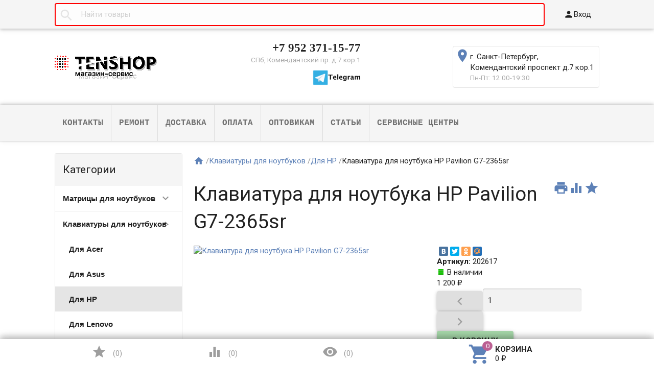

--- FILE ---
content_type: text/html; charset=utf-8
request_url: https://tenshop.ru/product/klaviatura-dlya-noutbuka-hp-pavilion-g7-2365sr/
body_size: 161595
content:
<!DOCTYPE html><html lang="ru"><head><meta charset="UTF-8" /><meta http-equiv="x-ua-compatible" content="IE=edge" /><meta name="viewport" content="width=device-width, initial-scale=1" /><title>Клавиатура для ноутбука HP Pavilion G7-2365sr купить в интернет-магазине Tenshop.ru цена стоимость оптом характеристики</title><meta name="Keywords" content="Клавиатура для ноутбука HP Pavilion G7-2365sr, Для HP" /><meta name="Description" content="Клавиатура для ноутбука HP Pavilion G7-2365sr купить в интернет магазине Tenshop.ru. Продажа по низкой цене Клавиатура для ноутбука HP Pavilion G7-2365sr с доставкой по России и возможностью заказа по телефону: +7 952 371-15-77. Все виды оплаты, низкая стоимость. Оптовикам скидки. " /><link rel="shortcut icon" href="/favicon.ico"/><script type="text/javascript" src="/wa-content/js/jquery/jquery-1.11.1.min.js" ></script><script type="text/javascript" src="/wa-content/js/jquery/jquery-migrate-1.2.1.min.js"></script><script type="text/javascript">( function ($, undefined) {$.at = {urls: {wa_url: "/",wa_theme_url: "/wa-data/public/site/themes/profitbuy/",wa_static_url: "/",wa_app_static_url: "/wa-apps/shop/",wa_active_theme_url: "/wa-data/public/shop/themes/profitbuy/",wa_parent_theme_url: "/wa-data/public/site/themes/profitbuy/",current_url: "/product/klaviatura-dlya-noutbuka-hp-pavilion-g7-2365sr/",dummy: {"96": "/wa-data/public/site/themes/profitbuy/img/dummy96.png"}},is_mobile: !!(""),locale: "ru_RU",app: {fancybox: true,submenu_count: 5},shop: {url: "/",description_cut: false,autofit: false,product_preview: 1,scroll_image: 1,flying_cart_item: 5,setFlyingHeight: function () {var t = this;setTimeout( function () {var h = 0;$('#flying-cart li').filter(':lt(' + (parseInt(t.flying_cart_item) || 5) + ')').each(function(){h += $(this).innerHeight();});$('#flying-cart').css('max-height', h + 1);}, 300);return (parseInt(t.flying_cart_item) || 5);},category: {images: { }}}};$.at.plugins = {"jquery.fancybox": {is_done: function () {return !!$.fancybox;},href: "/wa-data/public/site/themes/profitbuy/fancybox/jquery.fancybox.css?v2.1.5",src: "/wa-data/public/site/themes/profitbuy/fancybox/jquery.fancybox.min.js?v2.1.5"},"jquery.bxslider": {is_done: function () {return !!$.fn.bxSlider;},href: "/wa-data/public/site/themes/profitbuy/bxslider/jquery.bxslider.css",src: "/wa-data/public/site/themes/profitbuy/bxslider/jquery.bxslider.min.js"},"jquery.cslider": {is_done: function () {return !!$.fn.cslider;},href: "/wa-data/public/site/themes/profitbuy/cslider/jquery.cslider.css",src: "/wa-data/public/site/themes/profitbuy/cslider/jquery.cslider.js"},"jquery.nivoslider": {is_done: function () {return !!$.fn.nivoSlider;},href: "/wa-data/public/site/themes/profitbuy/nivoslider/nivo.slider.css",src: "/wa-data/public/site/themes/profitbuy/nivoslider/jquery.nivo.slider.min.js"}};$.at.messages = {'ru_RU': {'More': 'Еще','Show more': 'Показать еще','More categories': 'Еще категории','Remove from cart': 'Удалить из корзины','pcs.': 'шт.','Expand description': 'Развернуть описание','Collapse description': 'Свернуть описание','Back to home page': 'Вернуться на главную','or': 'или','back to current page': 'остаться на текущей странице','Congratulations!': 'Поздравляем!','Authorization was successful!': 'Авторизация прошла успешно!','Much product is no longer available!': 'Столько товара нет в наличии!'}};})(jQuery);</script><script type="text/javascript" src="/wa-data/public/site/themes/profitbuy/at.min.js?v0.0.1"></script><script type="text/javascript" src="/wa-data/public/site/themes/profitbuy/profitbuy.min.js?v1.2.2.15"></script><script src="/wa-apps/shop/plugins/deliveryinfo/js/deliveryinfo_front.js?10.1.2"></script>
 <script type="text/javascript">( function ($, undefined) {$.at = $.at || { };$.at.plugins["jquery.countdowntimer"] = {is_done: function () {return !!$.fn.countdowntimer;},href: "/wa-data/public/shop/themes/profitbuy/jquery.countdownTimer.css",src: "/wa-data/public/shop/themes/profitbuy/jquery.countdownTimer.min.js"};})(jQuery);</script><script type="text/javascript" src="/wa-apps/shop/js/lazy.load.js?v10.1.2.933"></script><script type="text/javascript" src="/wa-data/public/shop/themes/profitbuy/owl.carousel.min.js?v2.0.0"></script><script type="text/javascript" src="/wa-data/public/shop/themes/profitbuy/jquery.cookie.min.js?v1.2.2.15"></script><script type="text/javascript" src="/wa-data/public/shop/themes/profitbuy/profitbuy.shop.min.js?v1.2.2.15"></script><script type="text/javascript" src="/wa-content/js/jquery-plugins/jquery.retina.min.js?v3.6.0"></script><script type="text/javascript">$(window).load(function() {$('.promo img').retina({ force_original_dimensions: false });$('.product-list img,.product-info img,.cart img').retina();$('.bestsellers img').retina();});</script><!-- plugin hook: 'frontend_head' --><!---11111111111111111111111---><link rel="stylesheet" href="/wa-apps/shop/plugins/smartsearch/css/themes/base/jquery.ui.all.css">
<link rel="stylesheet" href="/wa-apps/shop/plugins/smartsearch/css/themes/start/jquery.ui.theme.css">
<script type="text/javascript" src="/wa-content/js/jquery-ui/jquery.ui.core.min.js"></script>
<script type="text/javascript" src="/wa-content/js/jquery-ui/jquery.ui.widget.min.js"></script>
<script type="text/javascript" src="/wa-content/js/jquery-ui/jquery.ui.position.min.js"></script>
<script type="text/javascript" src="/wa-content/js/jquery-ui/jquery.ui.autocomplete.min.js"></script>

<style>
    .ui-autocomplete{
        width:  auto !important;
        z-index: 9999 !important;
    }
    .autocomplete_img{
        float: left;
    }
    .autocomplete_content{
        padding-left: 5px;
        float: left;
        width: 300px;
    }
    .autocomplete_clear{
        clear: both
    }
    a.autocomplete_link{
        color: #000000 !important;
    }
    a.autocomplete_link:hover{
        color:  !important;
    }
    .autocomplete_price{
        color: #670000;
        font-weight: bold;
    }
</style>

<script>
    jQuery(function ($) {
        $(document).ready(function () {
            if ($("#search").length > 0) {
                $('#search').autocomplete({
                    delay: 500,
                    minLength: parseInt('2'),
                    source: function (request, response) {
                        request.term = request.term.replace(/^\s+|\s+$/g, '');
                        var query = request.term.replace(/\s+/g, '+');
                        $.ajax({
                            url: '/smartsearch/',
                            data: {
                                term: query
                            },
                            type: "GET",
                            dataType: "json",
                            success: function (data) {
                                if (data.status == 'ok') {
                                    var items = $.map(data.data, function (item) {
                                        var img = '';
                                        if (item.img_url) {
                                            img = '<img src="' + item.img_url + '" />';
                                        }
                                        return {
                                            label: item.name,
                                            value: item.name,
                                            url: item.frontend_url,
                                            text: '<div class="autocomplete_img">' + img + '</div>\
                                                <div class="autocomplete_content">\
                                                <span class="autocomplete_name">' + item.name + '</span>\
                                                <span class="autocomplete_price">' + item.price_str + '</span>\
                                                </div>\
                                                <br class="autocomplete_clear"/>'
                                        }
                                    });
                                    response(items);
                                }
                            }
                        });
                    },
                    select: function (event, ui) {
                        location.href = ui.item.url;
                    }
                }).data("autocomplete")._renderMenu = function (ul, items) {
                    $.each(items, function (index, item) {
                        $('<li></li>')
                                .data('item.autocomplete', item)
                                .append('<a href="' + item.url + '">' + item.text + '</a>')
                                .appendTo(ul);
                    });
                };
            }
        });
    });
</script><link rel="stylesheet" href="/wa-apps/shop/plugins/storequickorder/css/storequickorder.css">
<style>
.storequickorder-button { background : #A5D6A8 !important; }.storequickorder-button:hover { background : #77BD7C !important; } 
/* Стиль отвечающий за кнопку "Заказать" в диалоговом окне */
#storequickorder input.submit-button {
   /* width: 96%; margin-left: 2%; - кнопка во всю ширину */
  	width: 98%;
    margin-left: 1%;
}


/* Стиль названий полей в диалоговом окне */
#storequickorder div.wa-name {
    /* text-align: right; - прижимает название к праву */
}
#cart-flyer #cart-form .storequickorder-button {  /* размер кнопки, что писать? */
	padding-left: 5px;
    padding-right: 5px;
    width: 100%;
    margin-top: 10px;
    height: 50px;
  	width: 80%;
    font-size: 12px;
}

.storequickorder_cart_button  {
	margin-right: 20px;
}


.storequickorder-window-product_info-image {
    vertical-align: middle;
}

.storequickorder-window-product_info-name {
    max-width: 310px;
    vertical-align: middle;
}

#storequickorder .wa-form .wa-field .wa-value input[type="text"], 
#storequickorder .wa-form .wa-field .wa-value input[type="email"],
#storequickorder .wa-form .wa-field .wa-value textarea {
	min-width: 230px;
}

@media screen and (max-width: 992px){
  	.storequickorder_cart_button  {
		margin-right: 0px;
    	margin-bottom: 10px;
	}
}

</style>
<script  type="text/javascript" src="/wa-apps/shop/plugins/storequickorder/js/storequickorder.js">
</script><script  type="text/javascript">
//function storequickorder_event_order_created() {
    //yaCounterXXXXXX.reachGoal('TARGET_NAME');
    //return true;
//}


function storequickorderCheckTerms() {	
if (!$('#storequickorder form div.wa-form [name="terms"]').length) {	
$('#storequickorder form div.wa-form').append('<label><input type="checkbox" id="storequickorder_terms" name="terms" value="1"> Я ознакомился (ознакомилась) с <a href="../politikadannih" target="_blank">Условиями предоставления услуг</a> и принимаю их</label>')	
}	

if ($('#storequickorder [name="terms"]').length) {	
if ($('#storequickorder [name="terms"]').prop('checked')) {	
$('#storequickorder [type="submit"]').prop('disabled',false);	
} else {	
$('#storequickorder [type="submit"]').prop('disabled',true);	
}	
}	
}	

$('body').on('click', '#storequickorder [name="terms"]', function(){	
storequickorderCheckTerms();	
})	
window.storequickorder_cart_but_init = false;	
function storequickorder_event_dialog_show(response, dialog, p) {	
if (!window.storequickorder_cart_but_init) {	
window.storequickorder_cart_but_init = true;	
$('body').on('click', '#storequickorder [name="terms"]', function(){	
storequickorderCheckTerms();	
})	
}	
dialog.appendTo('body');	
dialog.show();	
storequickorderCheckTerms();	
}	
$(function(){ $.storequickorder.setOptions({always_show_active_button : false,button_name : "Купить в 1 клик",button_cart_name : "Купить в 1 клик",button_name_not_available : "Купить в 1 клик",window_vert_align : true,window_style_position_absolute : false,window_margin_top : "200",check_stock_delay : "200",yaCounter_enabled : false,ga_enabled : false,yaCounter_id : "",yaCounter_target_name : "",ga_id : "",ga_target_name : ""}) });</script><!---12321321214121---><meta property="og:type" content="website">
<meta property="og:title" content="Клавиатура для ноутбука HP Pavilion G7-2365sr купить в интернет-магазине Tenshop.ru цена стоимость оптом характеристики">
<meta property="og:image" content="https://tenshop.ru/wa-data/public/shop/products/12/17/211712/images/210996/210996.750x0.jpg">
<meta property="og:url" content="https://tenshop.ru/product/klaviatura-dlya-noutbuka-hp-pavilion-g7-2365sr/">
<meta property="product:price:amount" content="1200">
<meta property="product:price:currency" content="RUB">
<meta property="og:description" content="Клавиатура для ноутбука HP Pavilion G7-2365sr купить в интернет магазине Tenshop.ru. Продажа по низкой цене Клавиатура для ноутбука HP Pavilion G7-2365sr с доставкой по России и возможностью заказа по телефону: +7 952 371-15-77. Все виды оплаты, низкая стоимость. Оптовикам скидки. ">
<script async src="https://www.googletagmanager.com/gtag/js?id=UA-91268832-1"></script>
<script>
  window.dataLayer = window.dataLayer || [];
  function gtag(){dataLayer.push(arguments);}
  gtag('js', new Date());

  gtag('config', 'UA-91268832-1');
  
</script> <style type="text/css" id="profitbuy-theme-css">@media only screen and (min-width: 993px) {html body { padding-bottom: 56px; }}a {color: #5D81B7;}a:hover {color: #BC6093;}input[type=text],input[type=password],input[type=email],input[type=url],input[type=time],input[type=date],input[type=datetime-local],input[type=tel],input[type=number],input[type=search],textarea,select {outline-color: #DAA8C4;}input[type="button"],input[type="submit"],.button {color: #212121;background-color: #DAA8C4;}input[type="button"].second-type,input[type="submit"].second-type,.button.second-type {color: #212121;background-color: #A5D6A8;}input[type="button"].third-type,input[type="submit"].third-type,.button.third-type {color: rgba(0, 0, 0, 0.87);border-color: #DAA8C4;background-color: #fff;}input[type=button].gray,input[type=submit].gray,.button.gray {color: #9F9F9F;background-color: #DFDFDF;}input[type="button"]:hover,input[type="submit"]:hover,.button:hover {color: #212121;background-color: #C27AA1;}input[type="button"].second-type:hover,input[type="submit"].second-type:hover,.button.second-type:hover {color: #212121;background-color: #77BD7C;}input[type="button"].third-type:hover,input[type="submit"].third-type:hover,.button.third-type:hover {border-color: #C27AA1;}input[type="button"]:active,input[type="submit"]:active,.button:active {background-color: #ECD0E0;}input[type="button"].second-type:active,input[type="submit"].second-type:active,.button.second-type:active {background-color: #CEE9D0;}@media only screen and (min-width: 993px) {ul.base-menu.tree > li:hover,ul.base-menu.tree > li.selected {background-color: #DAA8C4;}ul.base-menu.tree > li:hover > a,ul.base-menu.tree > li.selected > a {color: #212121;}ul.base-menu.type2 li li a {color: #5D81B7;}ul.base-menu.type2 li li a:hover {color: #BC6093;}ul.base-menu.type2 li li li:nth-child(n+6) {display: none;}}ul.base-menu.pages-bottom > li {background-color: #DAA8C4;}ul.base-menu.pages-bottom > li:hover {background-color: #C27AA1;}ul.base-menu.pages-bottom > li > a {color: #212121;}ul.base-menu.apps > li:hover {background-color: #DAA8C4;}ul.base-menu.apps > li:hover > a {color: #212121;}.mobile-nav-wrapper ul li.selected a {border-color: #DAA8C4;}.addition-link.blink:before {background-color: #DAA8C4;color: #212121;}.addition-link.blink:after {border-color: #DAA8C4 transparent transparent;}i.cart-count {color: #5D81B7;}i.cart-count:after {background-color: #BC6093;}#back-top {background-color: #DAA8C4;color: #212121;}#back-top:before {border-color: transparent transparent #DAA8C4;}.tags a {color: rgba(0, 0, 0, 0.87);border-color: #DAA8C4;background-color: #fff;}.tags a:hover {color: #212121;border-color: #C27AA1;background-color: #C27AA1;}.tags a:before {border-color: transparent transparent transparent #DAA8C4;}.tags a:hover:before {border-color: transparent transparent transparent #C27AA1;}.tags a:after {border-color: transparent transparent transparent #fff;}.tags a:hover:after {border-left-color: #C27AA1;}@media only screen and (min-width : 993px) {.sidebar-group .sidebar-title {color: #212121;background-color: #A5D6A8;}.sidebar-group .sidebar-title.second-type {color: #212121;background-color: #DAA8C4;}}.da-dots span {border-color: #5D81B7 !important;}.da-dots span.da-dots-current {background-color: #5D81B7 !important;}.filters .ui-widget-content .ui-state-default {background-color: #A5D6A8;}.bullets h4 i {color: #5D81B7;}.bullet .bullet-button {background: #A5D6A8;}.bullet .bullet-button:before,.bullet .bullet-button:after {background-color: #212121;}ul.product-list.colored.carousel li:first-child:hover,ul.product-list.colored > li:hover {box-shadow: inset 0 0 0 1px #A5D6A8;border-color: #A5D6A8;}#product-tabs-nav li.selected a {background: #DAA8C4;color: #212121;}.wa-button {border: none;border-radius: 4px;display: inline-block;height: 38px;line-height: 38px;font-size: 1rem;outline: 0;padding: 0 2rem;text-transform: uppercase;vertical-align: middle;-webkit-tap-highlight-color: transparent;font-weight: bold;text-align: center;letter-spacing: .5px;cursor: pointer;text-decoration: none;-webkit-box-sizing: border-box;-moz-box-sizing: border-box;box-sizing: border-box;-webkit-transition: 0.2s ease-out;-moz-transition: 0.2s ease-out;-o-transition: 0.2s ease-out;-ms-transition: 0.2s ease-out;transition: 0.2s ease-out;}.wa-button.blue{color: #212121;background-color: #DAA8C4;}.wa-button.blue:hover {color: #212121;background-color: #C27AA1;}.wa-button.blue:active {background-color: #ECD0E0;}.wa-button.gray {color: #212121;background-color: #A5D6A8;}.wa-button.gray:hover {color: #212121;background-color: #77BD7C;}.wa-button.gray:active {background-color: #CEE9D0;}ul.offline-wrapper li span.info:hover{color:#C27AA1;border-color:#C27AA1;}</style><style type="text/css">
/*ШРИФТ ЗАГОЛОВОК ЛОГОТИПА*/
a#logo .account-name {
font-family: 'Courier New', Courier, monospace;
font-size:19px;
font-weight:bold;
color: #606060;
}  
/*КОНЕЦ ШРИФТ ЗАГОЛОВОК ЛОГОТИПА*/
/*РАМКА ВОКРУГ ПОИСКА*/
.search-wrapper input {   
    border-color: #FF0000;
    border-width: 2px;
    outline: none;
}
/*КОНЕЦ РАМКА ВОКРУГ ПОИСКА*/
/*ШРИФТ ТЕЛЕФОНА*/
.col-grid ul.phones-wrapper li > a{
font-family: 'Times New Roman', Times, serif;
font-size:19px;
font-weight:bold;
color: #606060;
}
/*КОНЕЦ ШРИФТ ТЕЛЕФОНА*/

/*ШРИФТ ВЕРТИКАЛЬНОГО МЕНЮ*/
.sidebar ul.base-menu li{
font-family: Arial, Helvetica, sans-serif;
font-weight:bold;
color: #959595;
}
/*ШРИФТ ИНФОРМАЦИОННЫЕ СТРАНИЦЫ В ШАПКЕ*/
ul.base-menu.pages-top li{
}

/*РАЗМЕРЫ ГОРИЗОНТАЛЬНОГО БЛОКА НАВИГАЦИИ И ШРИФТОВ*/
@media only screen and (min-width: 993px){
.tree-wrapper {
    height: 40px;
    line-height: 40px;
}
}
ul.base-menu.tree > li > a{
font-family: 'Courier New', Courier, monospace;
color: #707070;
font-size:16px;
}
/*высота блока с логотипом и телефоном*/
@media only screen and (min-width: 993px){
.header-line.alfa-background .row-grid .table-grid .col-grid {
height: 120px;
}
}
/*чтоб текст не заходил за радиокнопки*/
label input[type=radio] {
    position: relative;
}


</style>
</head><body class=" is-volumetric"><header class="globalheader"><nav class="nav-wrapper"><div class="container"><!-- MOBILE NAV --><div class="row-grid hide-on-large-only"><div class="col-grid s12"><div class="mobile-nav-button-wrapper float-left"><a href="#" data-nav="all" class="mobile-nav-button action"><i class="material-icons mi-3x">&#xE5D2;</i></a></div><div class="mobile-nav-button-wrapper float-left"><a href="#" data-nav="contacts" class="mobile-nav-button action"><i class="material-icons mi-3x">&#xE0CD;</i></a></div><div class="mobile-nav-button-wrapper float-right"><a href="/order/" class="mobile-nav-button empty"><i class="material-icons mi-3x cart-count" data-count="0">&#xE8CC;</i></a></div></div></div><!-- DESKTOP NAV --><div class="row-grid hide-on-med-and-down"><div class="table-grid"><div class="col-grid"><!-- product search --><form method="get" action="/search/"><div class="search-wrapper"><input id="search" type="search" name="query"  placeholder="Найти товары" style="width:100%; border-color: red; border-width: 2px;"><button type="submit"><i class="material-icons mi-2x">&#xE8B6;</i></button></div></form></div><div class="col-grid min-width"><ul class="base-menu"><li><a href="/login/" class="authpopup"><i class="material-icons mi-lg">&#xE7FD;</i>Вход</a></li></ul></div></div></div></div></nav><div class="header-line alfa-background"><div class="container"><div class="row-grid"><div class="table-grid"><div class="col-grid s12 m6 align-center-on-small-and-down"><div class="hide-on-large-only"><!-- product search --><form method="get" action="/search/"><div class="search-wrapper"><input id="search" type="search" name="query"  placeholder="Найти товары" style="width:100%; border-color: red; border-width: 2px;"><button type="submit"><i class="material-icons mi-2x">&#xE8B6;</i></button></div></form></div><a id="logo" href="/"><img src="/wa-data/public/site/themes/profitbuy/img/logo.gif?v1.2.2.15" alt="" id="logo-image" /></a></div><div class="col-grid m6 hide-on-small-and-down align-center align-right-on-med-and-down"><ul class="phones-wrapper"><li><a href="tel:+79523711577">+7 952 371-15-77</a><span class="hint">СПб, Комендантский пр. д.7 кор.1<br><a href="https://t.me/tenshopru" target="_blank"><img src="https://tenshop.ru/images/telegram_logo_icon.png"></a></span></li></ul></div><div class="col-grid hide-on-med-and-down align-right"><ul class="offline-wrapper"><li class="address"><a href="https://yandex.ru/maps/-/CGxOaKm0" class="map-wrapper" rel="nofollow" target="_blank" title="Посмотреть на карте"><i class="material-icons mi-2x">&#xE55F;</i><span>г. Санкт-Петербург,<br>Комендантский проспект д.7 кор.1</span></a></li><li class="workhours no-hover hint">Пн-Пт: 12:00-19:30</br></li></ul></div></div></div></div></div><nav class="tree-wrapper hide-on-large-only"><div class="container"><div class="tree-title">Категории<button class="toggle-menu"><i class="material-icons mi-2x">&#xE5D2;</i></button></div><div class="sidebar-box"><ul class="base-menu"><li class=" parent"><a href="/category/matricy-dlja-noutbukov/">Матрицы для ноутбуков</a><ul><li class=" "><a href="/category/matritsy-dlya-monoblokov/">Матрицы для моноблоков</a></li><li class=" parent"><a href="/category/matritsy-po-modelyam/">Матрицы по характеристикам</a><ul><li class=" "><a href="/category/matrici-8/">Матрицы 8.9 дюйма</a></li><li class=" "><a href="/category/matritsy-100-dyuyma/">Матрицы 10.0 дюйма</a></li><li class=" "><a href="/category/matrici-10/">Матрицы 10.1 дюйма</a></li><li class=" "><a href="/category/matritsy-102-dyuyma/">Матрицы 10.2 дюйма</a></li><li class=" "><a href="/category/matrici-11/">Матрицы 11.6 дюйма</a></li><li class=" "><a href="/category/matrici-12/">Матрицы 12.1 дюйма</a></li><li class=" "><a href="/category/matritsy-125-dyuyma/">Матрицы 12.5 дюйма</a></li><li class=" "><a href="/category/matritsy-131-dyuyma/">Матрицы 13.1 дюйма</a></li><li class=" "><a href="/category/matrici-13/">Матрицы 13.3 дюйма</a></li><li class=" "><a href="/category/matritsy-134-dyuyma/">Матрицы 13.4 дюйма</a></li><li class=" "><a href="/category/matrici-14/">Матрицы 14.0 дюйма</a></li><li class=" "><a href="/category/matritsy-141-dyuyma/">Матрицы 14.1 дюйма</a></li><li class=" "><a href="/category/150/">Матрицы 15.0 дюйма</a></li><li class=" "><a href="/category/154-djujma/">Матрицы 15.4 дюйма</a></li><li class=" "><a href="/category/matrici-15/">Матрицы 15.6 дюйма</a></li><li class=" "><a href="/category/matrici-16/">Матрицы 16.0 дюйма</a></li><li class=" "><a href="/category/matritsy-164-dyuyma/">Матрицы 16.4 дюйма</a></li><li class=" "><a href="/category/matrici-17/">Матрицы 17.0 дюйма</a></li><li class=" "><a href="/category/matritsy-173-dyuyma/">Матрицы 17.3 дюйма</a></li><li class=" "><a href="/category/matrici-18/">Матрицы 18.4 дюйма</a></li></ul></li><li class=" parent"><a href="/category/matritsy-po-proizvoditelyam/">Матрицы по моделям ноутбуков</a><ul><li class=" "><a href="/category/matritsy-dlya-noutbukov-apple/">Матрицы для ноутбуков Apple Macbook</a></li><li class=" "><a href="/category/matricy-dlja-noutbukov-asus/">Матрицы для ноутбуков Asus</a></li><li class=" "><a href="/category/matricy-acer/">Матрицы для ноутбуков Acer</a></li><li class=" "><a href="/category/matrici-lenovo/">Матрицы для ноутбуков Lenovo</a></li><li class=" "><a href="/category/matrici-hp/">Матрицы для ноутбуков HP-Compaq</a></li><li class=" "><a href="/category/matricy-dlja-noutbukov-samsung/">Матрицы для ноутбуков Samsung</a></li><li class=" "><a href="/category/matrici-dell/">Матрицы для ноутбуков Dell</a></li><li class=" "><a href="/category/category_696/">Матрицы для ноутбуков eMachines</a></li><li class=" "><a href="/category/matrici-packard-bell/">Матрицы для ноутбуков Packard bell</a></li><li class=" "><a href="/category/matrici-sony/">Матрицы для ноутбуков Sony</a></li><li class=" "><a href="/category/matrici-toshiba/">Матрицы для ноутбуков Toshiba</a></li><li class=" "><a href="/category/matritsy-dlya-noutbukov-msi/">Матрицы для ноутбуков MSI</a></li><li class=" "><a href="/category/category_697/">Матрицы для ноутбуков Fujitsu</a></li><li class=" "><a href="/category/matritsy-dlya-noutbukov-dexp/">Матрицы для ноутбуков DEXP</a></li><li class=" "><a href="/category/matritsy-dlya-noutbukov-huawei/">Матрицы для ноутбуков Huawei</a></li><li class=" "><a href="/category/matritsy-dlya-noutbukov-xiaomi/">Матрицы для ноутбуков Xiaomi</a></li><li class=" "><a href="/category/matritsy-dlya-noutbukov-thunderobot/">Матрицы для ноутбуков Thunderobot</a></li><li class=" "><a href="/category/matritsy-dlya-noutbukov-gigabyte/">Матрицы для ноутбуков GIGABYTE</a></li><li class=" "><a href="/category/matritsy-dlya-noutbukov-chuwi/">Матрицы для ноутбуков Chuwi</a></li><li class=" "><a href="/category/matritsy-dlya-noutbukov-infinix/">Матрицы для ноутбуков Infinix</a></li><li class=" "><a href="/category/matritsy-dlya-noutbukov-tecno/">Матрицы для ноутбуков Tecno</a></li><li class=" "><a href="/category/matritsy-dlya-noutbukov-maibenben/">Матрицы для ноутбуков Maibenben</a></li><li class=" "><a href="/category/matritsy-dlya-noutbukov-haier/">Матрицы для ноутбуков Haier</a></li><li class=" "><a href="/category/matritsy-dlya-noutbukov-azerty/">Матрицы для ноутбуков Azerty</a></li><li class=" "><a href="/category/matritsy-dlya-noutbukov-ardor-gaming/">Матрицы для ноутбуков ARDOR GAMING</a></li><li class=" "><a href="/category/matritsy-dlya-noutbukov-machcreator/">Матрицы для ноутбуков Machcreator</a></li><li class=" "><a href="/category/matritsy-dlya-noutbukov-prestigio/">Матрицы для ноутбуков Prestigio</a></li><li class=" "><a href="/category/matritsy-dlya-noutbukov-3q/">Матрицы для ноутбуков 3Q</a></li><li class=" "><a href="/category/matritsy-dlya-noutbukov-irbis/">Матрицы для ноутбуков IRBIS</a></li><li class=" "><a href="/category/category_705/">Матрицы для ноутбуков BenQ</a></li><li class=" "><a href="/category/matritsy-dlya-noutbukov-notebook/">Матрицы для ноутбуков Notebook</a></li><li class=" "><a href="/category/matritsy-dlya-noutbukov-dns/">Матрицы для ноутбуков DNS</a></li><li class=" "><a href="/category/category_769/">Матрицы для ноутбуков LG</a></li><li class=" "><a href="/category/matritsy-dlya-noutbukov-colorful-x15-at-2022/">Матрицы для ноутбуков Colorful</a></li><li class=" "><a href="/category/matritsy-dlya-noutbukov-teclast/">Матрицы для ноутбуков Teclast</a></li><li class=" "><a href="/category/matritsy-dlya-noutbukov-digma/">Матрицы для ноутбуков Digma</a></li><li class=" "><a href="/category/matritsy-dlya-noutbukov-hiper/">Матрицы для ноутбуков Hiper</a></li><li class=" "><a href="/category/matritsy-dlya-noutbukov-echips/">Матрицы для ноутбуков ECHIPS</a></li><li class=" "><a href="/category/matritsy-dlya-noutbukov-acd/">Матрицы для ноутбуков ACD</a></li><li class=" "><a href="/category/matritsy-dlya-noutbukov-f-plus-f/">Матрицы для ноутбуков F-Plus (f+)</a></li><li class=" "><a href="/category/matritsy-dlya-noutbukov-clevo/">Матрицы для ноутбуков Clevo</a></li></ul></li><li class=" parent"><a href="/category/moduli-dlya-noutbukov/">Модули для ноутбуков</a><ul><li class=" "><a href="/category/moduli-dlya-noutbukov-hp/">Модули для ноутбуков HP</a></li><li class=" "><a href="/category/moduli-dlya-noutbukov-so/">Модули для ноутбуков Sony</a></li><li class=" "><a href="/category/moduli-dlya-noutbukov-lenovo/">Модули для ноутбуков Lenovo</a></li><li class=" "><a href="/category/moduli-dlya-noutbukov-acer/">Модули для ноутбуков Acer</a></li></ul></li><li class=" "><a href="/category/perehodniki-dlya-matric/">Переходники для матриц</a></li><li class=" parent"><a href="/category/tachskriny-dlja-noutbukov/">Тачскрины для ноутбуков</a><ul><li class=" "><a href="/category/tach_acer_nout/">Acer</a></li><li class=" "><a href="/category/asus_gk/">Asus</a></li><li class=" "><a href="/category/dlja-hp_l8/">HP</a></li><li class=" "><a href="/category/lenovo/">Lenovo</a></li><li class=" "><a href="/category/sony/">Sony</a></li></ul></li></ul></li><li class=" parent"><a href="/category/klaviatury-dlja-noutbukov/">Клавиатуры для ноутбуков</a><ul><li class=" "><a href="/category/klaviatura-dlja-acer/">Для Acer</a></li><li class=" "><a href="/category/klaviatura-dlja-asus/">Для Asus</a></li><li class="selected "><a href="/category/klaviatura-dlja-hp/">Для HP</a></li><li class=" "><a href="/category/klaviatura-dlja-lenovo/">Для Lenovo</a></li><li class=" "><a href="/category/klaviatura-dlja-packpard-bell/">Для Packpard Bell</a></li><li class=" "><a href="/category/dlya-emachines/">Для eMachines</a></li><li class=" "><a href="/category/klaviatura-dlja-samsung/">Для Samsung</a></li><li class=" "><a href="/category/klaviatura-dlya-dell/">Для Dell</a></li><li class=" "><a href="/category/dlya-toshiba/">Для Toshiba</a></li><li class=" "><a href="/category/dlya-apple-macbook/">Для Apple MacBook</a></li><li class=" "><a href="/category/dlya-m/">Для MSI</a></li><li class=" "><a href="/category/dlya-dns/">Для DNS</a></li><li class=" "><a href="/category/dlya-fujitsu/">Для Fujitsu</a></li><li class=" "><a href="/category/dlya-dexp/">Для DEXP</a></li><li class=" "><a href="/category/roverbook/">Для RoverBook</a></li><li class=" "><a href="/category/benq/">Для BenQ</a></li><li class=" "><a href="/category/dlya-sony/">Для Sony</a></li></ul></li><li class=" parent"><a href="/category/akkumulyatory-dlya-noutbukov/">Аккумуляторы для ноутбуков</a><ul><li class=" "><a href="/category/apple-macbook/">Apple MacBook</a></li><li class=" "><a href="/category/akb-dlya-acer/">Для Acer</a></li><li class=" "><a href="/category/dlya-packard-bell/">Для Packard Bell</a></li><li class=" "><a href="/category/akb-dlya-asus/">Для Asus</a></li><li class=" "><a href="/category/akb-dlya-dell/">Для Dell</a></li><li class=" "><a href="/category/akb-dlya-hp/">Для HP</a></li><li class=" "><a href="/category/akb-dlya-lenovo/">Для Lenovo</a></li><li class=" "><a href="/category/akb-dlya-samsung/">Для Samsung</a></li><li class=" "><a href="/category/dlya-sony/">Для Sony</a></li><li class=" "><a href="/category/akb-dlya-toshiba/">Для Toshiba</a></li><li class=" "><a href="/category/msi/">Для MSI</a></li><li class=" "><a href="/category/dlya-emachines/">Для eMachines</a></li><li class=" "><a href="/category/akkumulyatory-dlya-noutbuka-xiaomi/">Аккумуляторы для ноутбука Xiaomi</a></li><li class=" "><a href="/category/dlya-gateway/">Для Gateway</a></li><li class=" "><a href="/category/prochie-akkumulyatory-dlya-noutbukov/">Прочие аккумуляторы для ноутбуков</a></li></ul></li><li class=" parent"><a href="/category/bloki-pitanija-dlja-noutbukov/">Блоки питания для нетбуков / ноутбуков / планшетов / моноблоков</a><ul><li class=" "><a href="/category/blok-pitanija-dlja-apple/">Для Apple</a></li><li class=" "><a href="/category/blok-pitanija-dlja-asus/">Для Asus</a></li><li class=" "><a href="/category/blok-pitanija-dlja-acer/">Для Acer</a></li><li class=" "><a href="/category/blok-pitanija-dlja-dell/">Для Dell</a></li><li class=" "><a href="/category/blok-pitanija-dlja-hp/">Для HP</a></li><li class=" "><a href="/category/blok-pitanija-dlja-ibm/">Для IBM</a></li><li class=" "><a href="/category/blok-pitanija-dlja-lenovo/">Для Lenovo</a></li><li class=" "><a href="/category/blok-pitanija-dlja-samsung/">Для Samsung</a></li><li class=" "><a href="/category/blok-pitanija-dlja-sony-vaio/">Для Sony Vaio</a></li><li class=" "><a href="/category/blok-pitanija-dlja-toshiba/">Для Toshiba</a></li><li class=" "><a href="/category/universalnye-bloki-pitaniya/">Универсальные блоки питания</a></li><li class=" "><a href="/category/blok-pitanija-soputstvujushie-tovary/">Сопутствующие товары</a></li><li class=" parent"><a href="/category/bloki-pitaniya-po-modelyam-noutbukov--monoblokov/">Блоки питания по моделям ноутбуков / моноблоков</a><ul><li class=" "><a href="/category/dlya-msi/">Для MSI</a></li><li class=" "><a href="/category/dlya-asus/">Для Asus</a></li><li class=" "><a href="/category/dlya-lenovo/">Для Lenovo</a></li><li class=" "><a href="/category/dlya-hp/">Для HP</a></li><li class=" "><a href="/category/dlya-sony/">Для Sony</a></li><li class=" "><a href="/category/dlya-apple/">Для Apple</a></li></ul></li></ul></li><li class=" parent"><a href="/category/shleyfa-dlya-noutbukov/">Шлейфа для ноутбуков</a><ul><li class=" parent"><a href="/category/razemy-pitaniya/">Разъемы питания</a><ul><li class=" "><a href="/category/razemy-pitaniya-dlya-hp/">Разъемы питания для HP</a></li></ul></li></ul></li><li class=" parent"><a href="/category/korpusnye-chasti-dlya-noutbukov/">Корпусные части для ноутбуков</a><ul><li class=" "><a href="/category/ventilyator-kuler-dlya-noutbuka/">Вентилятор (кулер) для ноутбука</a></li><li class=" "><a href="/category/petli-dlya-noutbuk/">Петли для ноутбуков</a></li></ul></li><li class=" "><a href="/category/razemy-dlya-noutbukov/">Разъемы для ноутбуков</a></li><li class=" parent"><a href="/category/dlja-apple/">Все для Apple</a><ul><li class=" "><a href="/category/aksessuary/">Аксессуары</a></li><li class=" parent"><a href="/category/planshety-apple/">Планшеты Apple iPad</a><ul><li class=" "><a href="/category/ipad-2/">Apple iPad 2</a></li><li class=" "><a href="/category/ipad-3/">Apple iPad 3</a></li><li class=" "><a href="/category/apple-ipad-4/">Apple iPad 4</a></li><li class=" "><a href="/category/apple-ipad-air/">Apple iPad Air (iPad5)</a></li><li class=" "><a href="/category/apple-ipad-air_y0/">Apple iPad Air 2 (iPad6)</a></li><li class=" "><a href="/category/apple-ipad-mini/">Apple iPad mini</a></li><li class=" "><a href="/category/apple-ipad-mini-2/">Apple iPad mini 2</a></li><li class=" "><a href="/category/apple-ipad-mini-3/">Apple iPad mini 3</a></li></ul></li><li class=" "><a href="/category/noutbuki-apple/">Ноутбуки Apple</a></li><li class=" "><a href="/category/mikroskhemy-dlya-apple/">Микросхемы для Apple</a></li></ul></li><li class=" parent"><a href="/category/matricy-i-tachskriny-dlja-planshetov/">Запчасти для планшетов и телефонов</a><ul><li class=" parent"><a href="/category/smartfony-apple/">Apple iPhone</a><ul><li class=" "><a href="/category/apple-iphone-4/">Apple iPhone 4</a></li><li class=" "><a href="/category/apple-iphone-4s/">Apple iPhone 4s</a></li><li class=" "><a href="/category/apple-iphone-5/">Apple iPhone 5</a></li><li class=" "><a href="/category/apple-iphone-5c/">Apple iPhone 5c</a></li><li class=" "><a href="/category/apple-iphone-5s/">Apple iPhone 5s</a></li><li class=" "><a href="/category/apple-iphone-5se/">Apple iPhone SE</a></li><li class=" "><a href="/category/apple-iphone-6/">Apple iPhone 6</a></li><li class=" "><a href="/category/apple-iphone-6-plus/">Apple iPhone 6 plus</a></li><li class=" "><a href="/category/apple-iphone-6s/">Apple iPhone 6s</a></li><li class=" "><a href="/category/apple-iphone-6s-plus/">Apple iPhone 6s plus</a></li><li class=" "><a href="/category/apple-iphone-7/">Apple iPhone 7</a></li><li class=" "><a href="/category/apple-iphone-7-p/">Apple iPhone 7 plus</a></li><li class=" "><a href="/category/apple-iphone-8/">Apple iPhone 8</a></li><li class=" "><a href="/category/apple-iphone-8-plus/">Apple iPhone 8 plus</a></li></ul></li><li class=" "><a href="/category/xiaomi/">Xiaomi</a></li><li class=" "><a href="/category/meizu/">Meizu</a></li><li class=" "><a href="/category/samsung/">Samsung</a></li><li class=" "><a href="/category/sony/">Sony</a></li><li class=" "><a href="/category/asus/">Asus</a></li><li class=" "><a href="/category/acer/">Acer</a></li><li class=" "><a href="/category/lenovo_planshety/">Lenovo</a></li><li class=" "><a href="/category/philips/">Philips</a></li><li class=" "><a href="/category/prochie/">Прочие</a></li><li class=" "><a href="/category/chekhly/">Чехлы</a></li><li class=" parent"><a href="/category/zashchitnye-stekla/">Защитные стекла</a><ul><li class=" "><a href="/category/zashchitnye-stekla-sony/">Защитные стекла Sony</a></li><li class=" "><a href="/category/zashchitnye-stekla-iphone/">Защитные стекла iPhone</a></li><li class=" "><a href="/category/zashchitnye-stekla-samsung/">Защитные стекла Samsung</a></li></ul></li></ul></li><li class=" "><a href="/category/zhestkie-diski/">Жесткие Диски / SSD</a></li><li class=" "><a href="/category/operativnaya-pamyat/">Оперативная память</a></li><li class=" "><a href="/category/protsessory/">Процессоры</a></li><li class=" "><a href="/category/moduli-wifi/">Модули WiFi</a></li><li class=" "><a href="/category/mikroskhemy/">Микросхемы</a></li><li class=" parent"><a href="/category/razborka-noutbukov/">Разборка ноутбуков (б\у)</a><ul><li class=" parent"><a href="/category/razborka-noutbukov-apple-macbook/">Разборка ноутбуков Apple MacBook</a><ul><li class=" "><a href="/category/apple-macbook-air-13-retina-a1932-2018/">Apple Macbook Air 13 Retina A1932 2018</a></li><li class=" "><a href="/category/apple-macbook-a1466/">Apple MacBook A1466</a></li><li class=" "><a href="/category/apple-macbook-air-13-dyuymov-seredina-2011-g-a1369/">Apple MacBook Air (13 дюймов, середина 2011 г.) A1369</a></li><li class=" "><a href="/category/apple-macbook-air-13-dyuymov-konets-2010-g-a1369/">Apple MacBook Air (13 дюймов, конец 2010 г.) A1369</a></li><li class=" "><a href="/category/monoblok-apple-imac-215-imac-konets-2009-g-a1311/">Моноблок Apple iMac 21.5 iMac (конец 2009 г.) A1311</a></li></ul></li><li class=" parent"><a href="/category/razborka-noutbukov-asus/">Разборка ноутбуков Asus</a><ul><li class=" "><a href="/category/asus-n75s/">Asus N75S</a></li><li class=" "><a href="/category/asus-u38n/">Asus U38N</a></li><li class=" "><a href="/category/asus-x551c/">Asus X551C</a></li><li class=" "><a href="/category/asus-zenbook-ux31a/">ASUS ZenBook UX31A</a></li><li class=" "><a href="/category/asus-u36s/">Asus U36S</a></li><li class=" "><a href="/category/asus-eee-pc-1025c/">Asus Eee PC 1025C</a></li><li class=" "><a href="/category/asus-g750jz/">Asus G750JZ</a></li><li class=" "><a href="/category/asus-k50ad/">ASUS K50AD</a></li><li class=" "><a href="/category/asus-eee-pc-1001px/">Asus Eee PC 1001PX</a></li><li class=" "><a href="/category/asus-n5/">Asus N550</a></li><li class=" "><a href="/category/asus-k72d/">Asus K72D</a></li><li class=" "><a href="/category/asus-x551m/">Asus X551M</a></li><li class=" "><a href="/category/asus-ul50v/">Asus UL50V</a></li><li class=" "><a href="/category/asus-x59s/">Asus X59S</a></li><li class=" "><a href="/category/asus-x550d/">Asus X550D</a></li><li class=" "><a href="/category/asus-s400c-s400ca-ca021h/">Asus S400C (S400CA-CA021H)</a></li><li class=" "><a href="/category/asus-x200ma/">Asus X200MA</a></li><li class=" "><a href="/category/asus-eee-pc-1215/">Asus Eee PC 1215</a></li><li class=" "><a href="/category/asus-eee-pc-x101ch/">Asus Eee PC X101CH</a></li></ul></li><li class=" parent"><a href="/category/razborka-noutbukov-hp/">Разборка ноутбуков HP</a><ul><li class=" "><a href="/category/hp-625/">HP 625</a></li><li class=" "><a href="/category/hp-pavilion-g7-1102er/">HP Pavilion g7-1102er</a></li><li class=" "><a href="/category/hp-14-ck0009ur/">HP 14-ck0009ur</a></li><li class=" "><a href="/category/hp-13-an1018ur/">HP 13-an1018ur</a></li><li class=" "><a href="/category/hp-g4-1125dx/">HP G4-1125dx</a></li><li class=" "><a href="/category/hp-15-b160er/">HP 15-b160er</a></li><li class=" "><a href="/category/hp-pavilion-17-ab305ur/">HP Pavilion 17-ab305ur</a></li><li class=" "><a href="/category/hp-15-af000ur/">HP 15-af000ur</a></li><li class=" "><a href="/category/hp-g6-2300er/">HP G6-2300er</a></li><li class=" "><a href="/category/hp-g62/">HP G62</a></li><li class=" "><a href="/category/hp-15-bw014ur/">HP 15-bw014ur</a></li><li class=" "><a href="/category/hp-g6-2165er/">HP G6-2165er</a></li><li class=" "><a href="/category/hp-15-n065sr/">HP 15-n065sr</a></li><li class=" "><a href="/category/hp-probook-4520s/">HP ProBook 4520s</a></li><li class=" "><a href="/category/hp-probook-4515s/">HP ProBook 4515s</a></li><li class=" "><a href="/category/hp-probook-650-g1/">HP ProBook 650 G1</a></li><li class=" "><a href="/category/hp-elitebook-820/">HP EliteBook 820</a></li><li class=" "><a href="/category/hp-pavilion-dv6700/">HP Pavilion DV6700</a></li><li class=" "><a href="/category/hp-dv6-3298er-rossignol/">HP dv6-3298er Rossignol</a></li></ul></li><li class=" parent"><a href="/category/razborka-noutbukov-dell/">Разборка ноутбуков Dell</a><ul><li class=" "><a href="/category/dell-latitude-5521/">Dell Latitude 5521</a></li><li class=" "><a href="/category/dell-n5110/">Dell N5110</a></li><li class=" "><a href="/category/dell-inspiron-1564/">Dell Inspiron 1564</a></li><li class=" "><a href="/category/dell-inspirion-3520-3520-5917--p18f004/">Dell Inspirion 3520 (3520-5917 / P18F004)</a></li><li class=" "><a href="/category/dell-m5010/">Dell M5010</a></li><li class=" "><a href="/category/dell-inspiron-7347/">Dell Inspiron 7347</a></li></ul></li><li class=" parent"><a href="/category/razborka-noutbukov-lenovo/">Разборка ноутбуков Lenovo</a><ul><li class=" "><a href="/category/lenovo-b71-80/">Lenovo B71-80</a></li><li class=" "><a href="/category/lenovo-510-15isk/">Lenovo 510-15iSK</a></li><li class=" "><a href="/category/lenovo-g50-30/">Lenovo G50-30</a></li><li class=" "><a href="/category/lenovo-g570-20079/">Lenovo G570 (20079)</a></li><li class=" "><a href="/category/lenovo-y460-20037/">Lenovo Y460 (20037)</a></li><li class=" "><a href="/category/lm156lfgl03/">Lenovo 310-15ISK</a></li><li class=" "><a href="/category/lenovo-yoga-13/">Lenovo Yoga 13</a></li><li class=" "><a href="/category/lenovo-v110-15ikb-80th/">Lenovo V110-15IKB (80TH)</a></li><li class=" "><a href="/category/lenovo-ideapad-s340-14api/">Lenovo IdeaPad S340-14API</a></li><li class=" "><a href="/category/lenovo-g505-20240/">Lenovo G505 (20240)</a></li><li class=" "><a href="/category/lenovo-ideapad-300-15isk-80q7/">Lenovo Ideapad 300-15ISK (80Q7)</a></li><li class=" "><a href="/category/lenovo-ideapad-y510-15303/">Lenovo IdeaPad Y510 (15303)</a></li><li class=" "><a href="/category/lenovo-510-15ikb/">Lenovo 510-15iKB</a></li><li class=" "><a href="/category/lenovo-g580-20150/">Lenovo G580 (20150)</a></li><li class=" "><a href="/category/lenovo-thinkpad-t500/">Lenovo Thinkpad T500</a></li></ul></li><li class=" parent"><a href="/category/razborka-noutbukov-msi/">Разборка ноутбуков MSI</a><ul><li class=" "><a href="/category/msi-sword-15-a12ue/">MSI Sword 15 A12UE</a></li><li class=" "><a href="/category/msi-gx70-ms-176k/">MSI GX70 (MS-176K)</a></li><li class=" "><a href="/category/msi-ge60-ms-16ga/">MSI GE60 (MS-16GA)</a></li><li class=" "><a href="/category/msi-ge620dx-ms-16g5/">MSI GE620DX (MS-16G5)</a></li></ul></li><li class=" parent"><a href="/category/razborka-noutbukov-acer/">Разборка ноутбуков Acer</a><ul><li class=" "><a href="/category/acer-aspire-a315-54-n19c1/">Acer Aspire A315-54 (N19C1)</a></li><li class=" "><a href="/category/acer-aspire-a315-55-n18q13/">Acer Aspire A315-55 (N18Q13)</a></li><li class=" "><a href="/category/acer-v5-571/">Acer V5-571</a></li><li class=" "><a href="/category/sf113-31/">Acer Swift SF113-31 (N17P2)</a></li><li class=" "><a href="/category/acer-aspire-e1-522/">Acer Aspire E1-522</a></li><li class=" "><a href="/category/acer-aspire-a315-21-n17q3/">Acer Aspire A315-21 (N17Q3)</a></li><li class=" "><a href="/category/acer-aspire-7250/">Acer Aspire 7250</a></li><li class=" "><a href="/category/acer-e5-521g/">Acer E5-521G</a></li><li class=" "><a href="/category/acer-aspire-7741g-ms2309/">Acer Aspire 7741G (MS2309)</a></li><li class=" "><a href="/category/acer-aspire-5820t-zr7c/">Acer Aspire 5820T (ZR7C)</a></li><li class=" "><a href="/category/acer-aspire-5538-nal00/">Acer Aspire 5538 (NAL00)</a></li><li class=" "><a href="/category/acer-aspire-one-721/">Acer Aspire One 721</a></li><li class=" "><a href="/category/acer-aspire-v5-131-q1vzc/">Acer Aspire V5-131 (Q1VZC)</a></li><li class=" "><a href="/category/acer-aspire-5742/">Acer Aspire 5742 (PEW71)</a></li><li class=" "><a href="/category/acer-aspire-5560-ms2319/">Acer Aspire 5560 (MS2319)</a></li><li class=" "><a href="/category/acer-aspire-one-110-ab-zg5/">Acer Aspire One 110-Ab (ZG5)</a></li><li class=" "><a href="/category/acer-aspire-e5-774-n16q5/">Acer Aspire E5-774 (N16Q5)</a></li></ul></li><li class=" parent"><a href="/category/razborka-noutbukov-packard-bell/">Разборка ноутбуков Packard Bell</a><ul><li class=" "><a href="/category/packard-bell-dot_se-011ru-pav80/">Packard Bell DOT_SE-011RU (PAV80)</a></li></ul></li><li class=" parent"><a href="/category/razborka-noutbukov-fujitsu/">Разборка ноутбуков Fujitsu</a><ul><li class=" "><a href="/category/fujitsu-lifebook-ah532g21/">Fujitsu LIFEBOOK AH532/G21</a></li></ul></li><li class=" parent"><a href="/category/razborka-noutbukov-toshiba/">Разборка ноутбуков Toshiba</a><ul><li class=" "><a href="/category/toshiba-satellite-l550d/">Toshiba Satellite L550D</a></li><li class=" "><a href="/category/toshiba-satellite-l755d/">Toshiba Satellite L755D</a></li><li class=" "><a href="/category/toshiba-satec660/">Toshiba Satellite C660</a></li></ul></li><li class=" parent"><a href="/category/razborka-noutbukov-samsung/">Разборка ноутбуков Samsung</a><ul><li class=" "><a href="/category/samsung-np-r525l-r525/">Samsung NP-R525L (R525)</a></li><li class=" "><a href="/category/samsung-np300e7a/">Samsung NP300E7A</a></li><li class=" "><a href="/category/samsung-np300e5c/">Samsung NP300E5C</a></li><li class=" "><a href="/category/samsung-np-r519/">Samsung NP-R519</a></li><li class=" "><a href="/category/samsung-np355v5c/">Samsung NP355V5C</a></li><li class=" "><a href="/category/samsung-np900x4c/">Samsung NP900X4C</a></li><li class=" "><a href="/category/samsung-r505/">Samsung R505</a></li></ul></li><li class=" parent"><a href="/category/razborka-noutbukov-sony/">Разборка ноутбуков Sony</a><ul><li class=" "><a href="/category/sony-vpcea3s1r-pcg-61211v/">Sony VPCEA3S1R (PCG-61211V)</a></li><li class=" "><a href="/category/sony-vaio-vpceb4j1r-pcg-71211v/">Sony vaio VPCEB4J1R (PCG-71211V)</a></li><li class=" "><a href="/category/sony-pcg-384p-vgn-fz11zr/">Sony PCG-384P (VGN-FZ11ZR)</a></li></ul></li><li class=" parent"><a href="/category/razborka-noutbukov-emachines/">Разборка ноутбуков eMachines</a><ul><li class=" "><a href="/category/emachines-d640-ms2305/">eMachines D640 (MS2305)</a></li></ul></li><li class=" parent"><a href="/category/razborka-noutbukov-lg/">Разборка ноутбуков LG</a><ul><li class=" "><a href="/category/lg-f1/">LG F1</a></li></ul></li><li class=" parent"><a href="/category/razborka-noutbukov-prestigio/">Разборка ноутбуков Prestigio</a><ul><li class=" "><a href="/category/prestigio-smartbook-141a03-psb141a03bfw_mw/">Prestigio SMARTBOOK 141A03 PSB141A03BFW_MW</a></li></ul></li><li class=" parent"><a href="/category/razborka-noutbukov-haier/">Разборка ноутбуков Haier</a><ul><li class=" "><a href="/category/haier-u1530em/">Haier U1530EM</a></li></ul></li><li class=" parent"><a href="/category/razborka-noutbukov-digma/">Разборка ноутбуков Digma</a><ul><li class=" "><a href="/category/digma-eve-15-p417/">Digma EVE 15 P417</a></li></ul></li><li class=" parent"><a href="/category/razborka-noutbukov-irbis/">Разборка ноутбуков Irbis</a><ul><li class=" "><a href="/category/irbis-nb116/">IRBIS NB116</a></li></ul></li></ul></li><li class=" parent"><a href="/category/razborka-planshetov/">Разборка планшетов</a><ul><li class=" "><a href="/category/lenovo-tab-3-tb3-730x/">Lenovo Tab 3 TB3-730X</a></li><li class=" "><a href="/category/prestigio-multipad-7-0-ultra-pmp3670b/">Prestigio multipad 7.0 Ultra+ PMP3670B</a></li><li class=" "><a href="/category/asus-fonepad-7-fe170cg-k012/">Asus FonePad 7 FE170CG (K012)</a></li><li class=" "><a href="/category/samsung-gt-n5100/">Samsung GT-N5100</a></li><li class=" "><a href="/category/huawei-mediapad-t1-80/">Huawei MediaPad T1 8.0</a></li></ul></li><li class=" parent"><a href="/category/zapchasti-dlya-televizorov/">Запчасти для телевизоров</a><ul><li class=" "><a href="/category/monitor-razz-mt-238va100hfhd/">Монитор RAZZ MT-238VA100HFHD</a></li><li class=" "><a href="/category/televizor-lg-42lb580v/">Телевизор LG 42LB580V</a></li><li class=" "><a href="/category/tv-podsvetka/">ТВ Подсветка</a></li><li class=" "><a href="/category/lg-47lk950/">LG 47LK950</a></li><li class=" "><a href="/category/samsung-ue32t5300au/">Samsung UE32T5300AU</a></li><li class=" "><a href="/category/tcl-55c845/">TCL 55C845</a></li><li class=" "><a href="/category/samsung-ue48h8000at/">Samsung UE48H8000AT</a></li><li class=" "><a href="/category/monitor-dell-u2311hb/">Монитор Dell U2311Hb</a></li><li class=" "><a href="/category/televizor-samsung-ue32n500au/">Телевизор Samsung UE32N500AU</a></li><li class=" "><a href="/category/pulty-dlya-televizorov-i-pristavok/">Пульты для телевизоров и приставок</a></li><li class=" "><a href="/category/sharp-lc-46le810e/">Sharp LC-46LE810E</a></li><li class=" "><a href="/category/lg-28mt49s-pz/">LG 28MT49S-PZ</a></li><li class=" "><a href="/category/zapchasti-dexp-h32c7100c/">Запчасти DEXP H32C7100C</a></li><li class=" "><a href="/category/zapchasti-lg-43lh500t/">Запчасти LG 43LH500T</a></li><li class=" "><a href="/category/zapchasti-samsung-ue40ku6000u/">Запчасти Samsung UE40KU6000U</a></li><li class=" "><a href="/category/zapchasti-samsung-ue40j5100au/">Запчасти Samsung UE40J5100AU</a></li></ul></li><li class=" "><a href="/category/oborudovanie-dlja-remonta/">Оборудование для ремонта</a></li><li class=" "><a href="/category/ucenka/">Уценка</a></li><li class=" parent"><a href="/category/igry/">Игры</a><ul><li class=" "><a href="/category/nastolnye-igry/">Настольные игры</a></li><li class=" parent"><a href="/category/konstruktory/">Конструкторы</a><ul><li class=" "><a href="/category/konstruktory-kompyuternye-igry/">Конструкторы &quot;Компьютерные игры&quot;</a></li><li class=" "><a href="/category/konstruktor-technic/">Конструктор Technic</a></li><li class=" "><a href="/category/konstruktory-garri-potter-harry-potter/">Конструкторы Гарри Поттер (Harry Potter)</a></li><li class=" "><a href="/category/konstruktory-icons/">Конструкторы ICONS</a></li><li class=" "><a href="/category/konstruktory-kholodnoe-serdtse/">Конструкторы Холодное Сердце</a></li><li class=" "><a href="/category/konstruktory-filmy/">Конструкторы фильмы</a></li><li class=" "><a href="/category/konstruktory-novyy-god-rozhdestvo/">Конструкторы Новый Год, Рождество</a></li><li class=" "><a href="/category/konstruktory-ideas/">Конструкторы IDEAS</a></li><li class=" "><a href="/category/konstruktory-park-yurskogo-perioda/">Конструкторы &quot;Парк Юрского периода&quot;</a></li><li class=" "><a href="/category/konstruktory-maynkraft/">Конструкторы Майнкрафт</a></li><li class=" "><a href="/category/konstruktory-zvezdnye-voyny/">Конструкторы &quot;Звездные Войны&quot;</a></li></ul></li></ul></li></ul></div></div></nav><nav class="tree-wrapper hide-on-med-and-down"><div class="container"><div class="sidebar-box"><ul class="base-menu type2 tree" style="display: none;"><li class=" "><a href="/kontakty/">Контакты</a></li><li class=" parent"><a href="/remont/">Ремонт</a><ul><li class=" "><a href="/remont/remont-noutbukov/">Ремонт ноутбуков</a></li><li class=" "><a href="/remont/remont-telefonov/">Ремонт телефонов</a></li></ul></li><li class=" "><a href="/delivery/">Доставка</a></li><li class=" "><a href="/payment/">Оплата</a></li><li class=" "><a href="/matricy-optom/">Оптовикам</a></li><li class=" parent"><a href="/statyi/">Статьи</a><ul><li class=" "><a href="/statyi/sovmestimost-matrits-noutbukov/">Совместимость матриц ноутбуков</a></li><li class=" "><a href="/statyi/skolko-stoit-zamena-matritsy-ekrana-noutbuka/">Сколько стоит замена матрицы экрана ноутбука</a></li><li class=" "><a href="/statyi/gde-kupit-svetodiodnuyu-matritsu/">Где купить светодиодную матрицу</a></li><li class=" "><a href="/statyi/kak-snyat-ekran-s-noutbuka-ili-netbuka-prakticheskoe-rukovodstvo/">Как снять экран с ноутбука или нетбука. Практическое руководство</a></li><li class=" "><a href="/statyi/chernyy-ekran-pri-vklyuchenii-noutbuka-chto-delat/">Черный экран при включении ноутбука. Что делать?</a></li><li class=" "><a href="/statyi/invertory-matrits-noutbukov-i-netbukov/">Инверторы матриц ноутбуков и нетбуков</a></li><li class=" "><a href="/statyi/kak-pochinit-ekran-na-noutbuke/">Как починить экран на ноутбуке</a></li><li class=" "><a href="/statyi/zamena-shleyfa-matritsy-noutbuka/">Замена шлейфа матрицы ноутбука</a></li><li class=" "><a href="/statyi/vidy-matrits/">Виды матриц</a></li><li class=" "><a href="/kak-uznat-model-matrici">Как узнать модель матрицы (экрана)</a></li><li class=" "><a href="/statyi/politikadannih">Политика обработки персональных данных</a></li><li class=" "><a href="/statyi/warranty_and_return/">Гарантия и возврат</a></li></ul></li><li class=" parent"><a href="/servisnye-tsentry/">Сервисные центры</a><ul><li class=" "><a href="/servisnye-tsentry/spb-servis-griboedova/">СПБ Сервис Комендантский</a></li></ul></li></ul></div></div></nav></header><!-- APP CONTENT --><main class="maincontent"><div class="container"><!-- plugin hook: 'frontend_header' --><div class="row-grid"><nav class="sidebar col-grid s12 l3"><div class="sidebar-group fill-background hide-on-med-and-down"><div class="sidebar-title">Категории<button class="toggle-menu"><i class="material-icons mi-2x">&#xE5D2;</i></button></div><div class="sidebar-box"><ul class="base-menu type3"><li class=" parent"><a href="/category/matricy-dlja-noutbukov/">Матрицы для ноутбуков</a><ul><li class=" "><a href="/category/matritsy-dlya-monoblokov/">Матрицы для моноблоков</a></li><li class=" parent"><a href="/category/matritsy-po-modelyam/">Матрицы по характеристикам</a><ul><li class=" "><a href="/category/matrici-8/">Матрицы 8.9 дюйма</a></li><li class=" "><a href="/category/matritsy-100-dyuyma/">Матрицы 10.0 дюйма</a></li><li class=" "><a href="/category/matrici-10/">Матрицы 10.1 дюйма</a></li><li class=" "><a href="/category/matritsy-102-dyuyma/">Матрицы 10.2 дюйма</a></li><li class=" "><a href="/category/matrici-11/">Матрицы 11.6 дюйма</a></li><li class=" "><a href="/category/matrici-12/">Матрицы 12.1 дюйма</a></li><li class=" "><a href="/category/matritsy-125-dyuyma/">Матрицы 12.5 дюйма</a></li><li class=" "><a href="/category/matritsy-131-dyuyma/">Матрицы 13.1 дюйма</a></li><li class=" "><a href="/category/matrici-13/">Матрицы 13.3 дюйма</a></li><li class=" "><a href="/category/matritsy-134-dyuyma/">Матрицы 13.4 дюйма</a></li><li class=" "><a href="/category/matrici-14/">Матрицы 14.0 дюйма</a></li><li class=" "><a href="/category/matritsy-141-dyuyma/">Матрицы 14.1 дюйма</a></li><li class=" "><a href="/category/150/">Матрицы 15.0 дюйма</a></li><li class=" "><a href="/category/154-djujma/">Матрицы 15.4 дюйма</a></li><li class=" "><a href="/category/matrici-15/">Матрицы 15.6 дюйма</a></li><li class=" "><a href="/category/matrici-16/">Матрицы 16.0 дюйма</a></li><li class=" "><a href="/category/matritsy-164-dyuyma/">Матрицы 16.4 дюйма</a></li><li class=" "><a href="/category/matrici-17/">Матрицы 17.0 дюйма</a></li><li class=" "><a href="/category/matritsy-173-dyuyma/">Матрицы 17.3 дюйма</a></li><li class=" "><a href="/category/matrici-18/">Матрицы 18.4 дюйма</a></li></ul></li><li class=" parent"><a href="/category/matritsy-po-proizvoditelyam/">Матрицы по моделям ноутбуков</a><ul><li class=" "><a href="/category/matritsy-dlya-noutbukov-apple/">Матрицы для ноутбуков Apple Macbook</a></li><li class=" "><a href="/category/matricy-dlja-noutbukov-asus/">Матрицы для ноутбуков Asus</a></li><li class=" "><a href="/category/matricy-acer/">Матрицы для ноутбуков Acer</a></li><li class=" "><a href="/category/matrici-lenovo/">Матрицы для ноутбуков Lenovo</a></li><li class=" "><a href="/category/matrici-hp/">Матрицы для ноутбуков HP-Compaq</a></li><li class=" "><a href="/category/matricy-dlja-noutbukov-samsung/">Матрицы для ноутбуков Samsung</a></li><li class=" "><a href="/category/matrici-dell/">Матрицы для ноутбуков Dell</a></li><li class=" "><a href="/category/category_696/">Матрицы для ноутбуков eMachines</a></li><li class=" "><a href="/category/matrici-packard-bell/">Матрицы для ноутбуков Packard bell</a></li><li class=" "><a href="/category/matrici-sony/">Матрицы для ноутбуков Sony</a></li><li class=" "><a href="/category/matrici-toshiba/">Матрицы для ноутбуков Toshiba</a></li><li class=" "><a href="/category/matritsy-dlya-noutbukov-msi/">Матрицы для ноутбуков MSI</a></li><li class=" "><a href="/category/category_697/">Матрицы для ноутбуков Fujitsu</a></li><li class=" "><a href="/category/matritsy-dlya-noutbukov-dexp/">Матрицы для ноутбуков DEXP</a></li><li class=" "><a href="/category/matritsy-dlya-noutbukov-huawei/">Матрицы для ноутбуков Huawei</a></li><li class=" "><a href="/category/matritsy-dlya-noutbukov-xiaomi/">Матрицы для ноутбуков Xiaomi</a></li><li class=" "><a href="/category/matritsy-dlya-noutbukov-thunderobot/">Матрицы для ноутбуков Thunderobot</a></li><li class=" "><a href="/category/matritsy-dlya-noutbukov-gigabyte/">Матрицы для ноутбуков GIGABYTE</a></li><li class=" "><a href="/category/matritsy-dlya-noutbukov-chuwi/">Матрицы для ноутбуков Chuwi</a></li><li class=" "><a href="/category/matritsy-dlya-noutbukov-infinix/">Матрицы для ноутбуков Infinix</a></li><li class=" "><a href="/category/matritsy-dlya-noutbukov-tecno/">Матрицы для ноутбуков Tecno</a></li><li class=" "><a href="/category/matritsy-dlya-noutbukov-maibenben/">Матрицы для ноутбуков Maibenben</a></li><li class=" "><a href="/category/matritsy-dlya-noutbukov-haier/">Матрицы для ноутбуков Haier</a></li><li class=" "><a href="/category/matritsy-dlya-noutbukov-azerty/">Матрицы для ноутбуков Azerty</a></li><li class=" "><a href="/category/matritsy-dlya-noutbukov-ardor-gaming/">Матрицы для ноутбуков ARDOR GAMING</a></li><li class=" "><a href="/category/matritsy-dlya-noutbukov-machcreator/">Матрицы для ноутбуков Machcreator</a></li><li class=" "><a href="/category/matritsy-dlya-noutbukov-prestigio/">Матрицы для ноутбуков Prestigio</a></li><li class=" "><a href="/category/matritsy-dlya-noutbukov-3q/">Матрицы для ноутбуков 3Q</a></li><li class=" "><a href="/category/matritsy-dlya-noutbukov-irbis/">Матрицы для ноутбуков IRBIS</a></li><li class=" "><a href="/category/category_705/">Матрицы для ноутбуков BenQ</a></li><li class=" "><a href="/category/matritsy-dlya-noutbukov-notebook/">Матрицы для ноутбуков Notebook</a></li><li class=" "><a href="/category/matritsy-dlya-noutbukov-dns/">Матрицы для ноутбуков DNS</a></li><li class=" "><a href="/category/category_769/">Матрицы для ноутбуков LG</a></li><li class=" "><a href="/category/matritsy-dlya-noutbukov-colorful-x15-at-2022/">Матрицы для ноутбуков Colorful</a></li><li class=" "><a href="/category/matritsy-dlya-noutbukov-teclast/">Матрицы для ноутбуков Teclast</a></li><li class=" "><a href="/category/matritsy-dlya-noutbukov-digma/">Матрицы для ноутбуков Digma</a></li><li class=" "><a href="/category/matritsy-dlya-noutbukov-hiper/">Матрицы для ноутбуков Hiper</a></li><li class=" "><a href="/category/matritsy-dlya-noutbukov-echips/">Матрицы для ноутбуков ECHIPS</a></li><li class=" "><a href="/category/matritsy-dlya-noutbukov-acd/">Матрицы для ноутбуков ACD</a></li><li class=" "><a href="/category/matritsy-dlya-noutbukov-f-plus-f/">Матрицы для ноутбуков F-Plus (f+)</a></li><li class=" "><a href="/category/matritsy-dlya-noutbukov-clevo/">Матрицы для ноутбуков Clevo</a></li></ul></li><li class=" parent"><a href="/category/moduli-dlya-noutbukov/">Модули для ноутбуков</a><ul><li class=" "><a href="/category/moduli-dlya-noutbukov-hp/">Модули для ноутбуков HP</a></li><li class=" "><a href="/category/moduli-dlya-noutbukov-so/">Модули для ноутбуков Sony</a></li><li class=" "><a href="/category/moduli-dlya-noutbukov-lenovo/">Модули для ноутбуков Lenovo</a></li><li class=" "><a href="/category/moduli-dlya-noutbukov-acer/">Модули для ноутбуков Acer</a></li></ul></li><li class=" "><a href="/category/perehodniki-dlya-matric/">Переходники для матриц</a></li><li class=" parent"><a href="/category/tachskriny-dlja-noutbukov/">Тачскрины для ноутбуков</a><ul><li class=" "><a href="/category/tach_acer_nout/">Acer</a></li><li class=" "><a href="/category/asus_gk/">Asus</a></li><li class=" "><a href="/category/dlja-hp_l8/">HP</a></li><li class=" "><a href="/category/lenovo/">Lenovo</a></li><li class=" "><a href="/category/sony/">Sony</a></li></ul></li></ul></li><li class=" parent"><a href="/category/klaviatury-dlja-noutbukov/">Клавиатуры для ноутбуков</a><ul><li class=" "><a href="/category/klaviatura-dlja-acer/">Для Acer</a></li><li class=" "><a href="/category/klaviatura-dlja-asus/">Для Asus</a></li><li class="selected "><a href="/category/klaviatura-dlja-hp/">Для HP</a></li><li class=" "><a href="/category/klaviatura-dlja-lenovo/">Для Lenovo</a></li><li class=" "><a href="/category/klaviatura-dlja-packpard-bell/">Для Packpard Bell</a></li><li class=" "><a href="/category/dlya-emachines/">Для eMachines</a></li><li class=" "><a href="/category/klaviatura-dlja-samsung/">Для Samsung</a></li><li class=" "><a href="/category/klaviatura-dlya-dell/">Для Dell</a></li><li class=" "><a href="/category/dlya-toshiba/">Для Toshiba</a></li><li class=" "><a href="/category/dlya-apple-macbook/">Для Apple MacBook</a></li><li class=" "><a href="/category/dlya-m/">Для MSI</a></li><li class=" "><a href="/category/dlya-dns/">Для DNS</a></li><li class=" "><a href="/category/dlya-fujitsu/">Для Fujitsu</a></li><li class=" "><a href="/category/dlya-dexp/">Для DEXP</a></li><li class=" "><a href="/category/roverbook/">Для RoverBook</a></li><li class=" "><a href="/category/benq/">Для BenQ</a></li><li class=" "><a href="/category/dlya-sony/">Для Sony</a></li></ul></li><li class=" parent"><a href="/category/akkumulyatory-dlya-noutbukov/">Аккумуляторы для ноутбуков</a><ul><li class=" "><a href="/category/apple-macbook/">Apple MacBook</a></li><li class=" "><a href="/category/akb-dlya-acer/">Для Acer</a></li><li class=" "><a href="/category/dlya-packard-bell/">Для Packard Bell</a></li><li class=" "><a href="/category/akb-dlya-asus/">Для Asus</a></li><li class=" "><a href="/category/akb-dlya-dell/">Для Dell</a></li><li class=" "><a href="/category/akb-dlya-hp/">Для HP</a></li><li class=" "><a href="/category/akb-dlya-lenovo/">Для Lenovo</a></li><li class=" "><a href="/category/akb-dlya-samsung/">Для Samsung</a></li><li class=" "><a href="/category/dlya-sony/">Для Sony</a></li><li class=" "><a href="/category/akb-dlya-toshiba/">Для Toshiba</a></li><li class=" "><a href="/category/msi/">Для MSI</a></li><li class=" "><a href="/category/dlya-emachines/">Для eMachines</a></li><li class=" "><a href="/category/akkumulyatory-dlya-noutbuka-xiaomi/">Аккумуляторы для ноутбука Xiaomi</a></li><li class=" "><a href="/category/dlya-gateway/">Для Gateway</a></li><li class=" "><a href="/category/prochie-akkumulyatory-dlya-noutbukov/">Прочие аккумуляторы для ноутбуков</a></li></ul></li><li class=" parent"><a href="/category/bloki-pitanija-dlja-noutbukov/">Блоки питания для нетбуков / ноутбуков / планшетов / моноблоков</a><ul><li class=" "><a href="/category/blok-pitanija-dlja-apple/">Для Apple</a></li><li class=" "><a href="/category/blok-pitanija-dlja-asus/">Для Asus</a></li><li class=" "><a href="/category/blok-pitanija-dlja-acer/">Для Acer</a></li><li class=" "><a href="/category/blok-pitanija-dlja-dell/">Для Dell</a></li><li class=" "><a href="/category/blok-pitanija-dlja-hp/">Для HP</a></li><li class=" "><a href="/category/blok-pitanija-dlja-ibm/">Для IBM</a></li><li class=" "><a href="/category/blok-pitanija-dlja-lenovo/">Для Lenovo</a></li><li class=" "><a href="/category/blok-pitanija-dlja-samsung/">Для Samsung</a></li><li class=" "><a href="/category/blok-pitanija-dlja-sony-vaio/">Для Sony Vaio</a></li><li class=" "><a href="/category/blok-pitanija-dlja-toshiba/">Для Toshiba</a></li><li class=" "><a href="/category/universalnye-bloki-pitaniya/">Универсальные блоки питания</a></li><li class=" "><a href="/category/blok-pitanija-soputstvujushie-tovary/">Сопутствующие товары</a></li><li class=" parent"><a href="/category/bloki-pitaniya-po-modelyam-noutbukov--monoblokov/">Блоки питания по моделям ноутбуков / моноблоков</a><ul><li class=" "><a href="/category/dlya-msi/">Для MSI</a></li><li class=" "><a href="/category/dlya-asus/">Для Asus</a></li><li class=" "><a href="/category/dlya-lenovo/">Для Lenovo</a></li><li class=" "><a href="/category/dlya-hp/">Для HP</a></li><li class=" "><a href="/category/dlya-sony/">Для Sony</a></li><li class=" "><a href="/category/dlya-apple/">Для Apple</a></li></ul></li></ul></li><li class=" parent"><a href="/category/shleyfa-dlya-noutbukov/">Шлейфа для ноутбуков</a><ul><li class=" parent"><a href="/category/razemy-pitaniya/">Разъемы питания</a><ul><li class=" "><a href="/category/razemy-pitaniya-dlya-hp/">Разъемы питания для HP</a></li></ul></li></ul></li><li class=" parent"><a href="/category/korpusnye-chasti-dlya-noutbukov/">Корпусные части для ноутбуков</a><ul><li class=" "><a href="/category/ventilyator-kuler-dlya-noutbuka/">Вентилятор (кулер) для ноутбука</a></li><li class=" "><a href="/category/petli-dlya-noutbuk/">Петли для ноутбуков</a></li></ul></li><li class=" "><a href="/category/razemy-dlya-noutbukov/">Разъемы для ноутбуков</a></li><li class=" parent"><a href="/category/dlja-apple/">Все для Apple</a><ul><li class=" "><a href="/category/aksessuary/">Аксессуары</a></li><li class=" parent"><a href="/category/planshety-apple/">Планшеты Apple iPad</a><ul><li class=" "><a href="/category/ipad-2/">Apple iPad 2</a></li><li class=" "><a href="/category/ipad-3/">Apple iPad 3</a></li><li class=" "><a href="/category/apple-ipad-4/">Apple iPad 4</a></li><li class=" "><a href="/category/apple-ipad-air/">Apple iPad Air (iPad5)</a></li><li class=" "><a href="/category/apple-ipad-air_y0/">Apple iPad Air 2 (iPad6)</a></li><li class=" "><a href="/category/apple-ipad-mini/">Apple iPad mini</a></li><li class=" "><a href="/category/apple-ipad-mini-2/">Apple iPad mini 2</a></li><li class=" "><a href="/category/apple-ipad-mini-3/">Apple iPad mini 3</a></li></ul></li><li class=" "><a href="/category/noutbuki-apple/">Ноутбуки Apple</a></li><li class=" "><a href="/category/mikroskhemy-dlya-apple/">Микросхемы для Apple</a></li></ul></li><li class=" parent"><a href="/category/matricy-i-tachskriny-dlja-planshetov/">Запчасти для планшетов и телефонов</a><ul><li class=" parent"><a href="/category/smartfony-apple/">Apple iPhone</a><ul><li class=" "><a href="/category/apple-iphone-4/">Apple iPhone 4</a></li><li class=" "><a href="/category/apple-iphone-4s/">Apple iPhone 4s</a></li><li class=" "><a href="/category/apple-iphone-5/">Apple iPhone 5</a></li><li class=" "><a href="/category/apple-iphone-5c/">Apple iPhone 5c</a></li><li class=" "><a href="/category/apple-iphone-5s/">Apple iPhone 5s</a></li><li class=" "><a href="/category/apple-iphone-5se/">Apple iPhone SE</a></li><li class=" "><a href="/category/apple-iphone-6/">Apple iPhone 6</a></li><li class=" "><a href="/category/apple-iphone-6-plus/">Apple iPhone 6 plus</a></li><li class=" "><a href="/category/apple-iphone-6s/">Apple iPhone 6s</a></li><li class=" "><a href="/category/apple-iphone-6s-plus/">Apple iPhone 6s plus</a></li><li class=" "><a href="/category/apple-iphone-7/">Apple iPhone 7</a></li><li class=" "><a href="/category/apple-iphone-7-p/">Apple iPhone 7 plus</a></li><li class=" "><a href="/category/apple-iphone-8/">Apple iPhone 8</a></li><li class=" "><a href="/category/apple-iphone-8-plus/">Apple iPhone 8 plus</a></li></ul></li><li class=" "><a href="/category/xiaomi/">Xiaomi</a></li><li class=" "><a href="/category/meizu/">Meizu</a></li><li class=" "><a href="/category/samsung/">Samsung</a></li><li class=" "><a href="/category/sony/">Sony</a></li><li class=" "><a href="/category/asus/">Asus</a></li><li class=" "><a href="/category/acer/">Acer</a></li><li class=" "><a href="/category/lenovo_planshety/">Lenovo</a></li><li class=" "><a href="/category/philips/">Philips</a></li><li class=" "><a href="/category/prochie/">Прочие</a></li><li class=" "><a href="/category/chekhly/">Чехлы</a></li><li class=" parent"><a href="/category/zashchitnye-stekla/">Защитные стекла</a><ul><li class=" "><a href="/category/zashchitnye-stekla-sony/">Защитные стекла Sony</a></li><li class=" "><a href="/category/zashchitnye-stekla-iphone/">Защитные стекла iPhone</a></li><li class=" "><a href="/category/zashchitnye-stekla-samsung/">Защитные стекла Samsung</a></li></ul></li></ul></li><li class=" "><a href="/category/zhestkie-diski/">Жесткие Диски / SSD</a></li><li class=" "><a href="/category/operativnaya-pamyat/">Оперативная память</a></li><li class=" "><a href="/category/protsessory/">Процессоры</a></li><li class=" "><a href="/category/moduli-wifi/">Модули WiFi</a></li><li class=" "><a href="/category/mikroskhemy/">Микросхемы</a></li><li class=" parent"><a href="/category/razborka-noutbukov/">Разборка ноутбуков (б\у)</a><ul><li class=" parent"><a href="/category/razborka-noutbukov-apple-macbook/">Разборка ноутбуков Apple MacBook</a><ul><li class=" "><a href="/category/apple-macbook-air-13-retina-a1932-2018/">Apple Macbook Air 13 Retina A1932 2018</a></li><li class=" "><a href="/category/apple-macbook-a1466/">Apple MacBook A1466</a></li><li class=" "><a href="/category/apple-macbook-air-13-dyuymov-seredina-2011-g-a1369/">Apple MacBook Air (13 дюймов, середина 2011 г.) A1369</a></li><li class=" "><a href="/category/apple-macbook-air-13-dyuymov-konets-2010-g-a1369/">Apple MacBook Air (13 дюймов, конец 2010 г.) A1369</a></li><li class=" "><a href="/category/monoblok-apple-imac-215-imac-konets-2009-g-a1311/">Моноблок Apple iMac 21.5 iMac (конец 2009 г.) A1311</a></li></ul></li><li class=" parent"><a href="/category/razborka-noutbukov-asus/">Разборка ноутбуков Asus</a><ul><li class=" "><a href="/category/asus-n75s/">Asus N75S</a></li><li class=" "><a href="/category/asus-u38n/">Asus U38N</a></li><li class=" "><a href="/category/asus-x551c/">Asus X551C</a></li><li class=" "><a href="/category/asus-zenbook-ux31a/">ASUS ZenBook UX31A</a></li><li class=" "><a href="/category/asus-u36s/">Asus U36S</a></li><li class=" "><a href="/category/asus-eee-pc-1025c/">Asus Eee PC 1025C</a></li><li class=" "><a href="/category/asus-g750jz/">Asus G750JZ</a></li><li class=" "><a href="/category/asus-k50ad/">ASUS K50AD</a></li><li class=" "><a href="/category/asus-eee-pc-1001px/">Asus Eee PC 1001PX</a></li><li class=" "><a href="/category/asus-n5/">Asus N550</a></li><li class=" "><a href="/category/asus-k72d/">Asus K72D</a></li><li class=" "><a href="/category/asus-x551m/">Asus X551M</a></li><li class=" "><a href="/category/asus-ul50v/">Asus UL50V</a></li><li class=" "><a href="/category/asus-x59s/">Asus X59S</a></li><li class=" "><a href="/category/asus-x550d/">Asus X550D</a></li><li class=" "><a href="/category/asus-s400c-s400ca-ca021h/">Asus S400C (S400CA-CA021H)</a></li><li class=" "><a href="/category/asus-x200ma/">Asus X200MA</a></li><li class=" "><a href="/category/asus-eee-pc-1215/">Asus Eee PC 1215</a></li><li class=" "><a href="/category/asus-eee-pc-x101ch/">Asus Eee PC X101CH</a></li></ul></li><li class=" parent"><a href="/category/razborka-noutbukov-hp/">Разборка ноутбуков HP</a><ul><li class=" "><a href="/category/hp-625/">HP 625</a></li><li class=" "><a href="/category/hp-pavilion-g7-1102er/">HP Pavilion g7-1102er</a></li><li class=" "><a href="/category/hp-14-ck0009ur/">HP 14-ck0009ur</a></li><li class=" "><a href="/category/hp-13-an1018ur/">HP 13-an1018ur</a></li><li class=" "><a href="/category/hp-g4-1125dx/">HP G4-1125dx</a></li><li class=" "><a href="/category/hp-15-b160er/">HP 15-b160er</a></li><li class=" "><a href="/category/hp-pavilion-17-ab305ur/">HP Pavilion 17-ab305ur</a></li><li class=" "><a href="/category/hp-15-af000ur/">HP 15-af000ur</a></li><li class=" "><a href="/category/hp-g6-2300er/">HP G6-2300er</a></li><li class=" "><a href="/category/hp-g62/">HP G62</a></li><li class=" "><a href="/category/hp-15-bw014ur/">HP 15-bw014ur</a></li><li class=" "><a href="/category/hp-g6-2165er/">HP G6-2165er</a></li><li class=" "><a href="/category/hp-15-n065sr/">HP 15-n065sr</a></li><li class=" "><a href="/category/hp-probook-4520s/">HP ProBook 4520s</a></li><li class=" "><a href="/category/hp-probook-4515s/">HP ProBook 4515s</a></li><li class=" "><a href="/category/hp-probook-650-g1/">HP ProBook 650 G1</a></li><li class=" "><a href="/category/hp-elitebook-820/">HP EliteBook 820</a></li><li class=" "><a href="/category/hp-pavilion-dv6700/">HP Pavilion DV6700</a></li><li class=" "><a href="/category/hp-dv6-3298er-rossignol/">HP dv6-3298er Rossignol</a></li></ul></li><li class=" parent"><a href="/category/razborka-noutbukov-dell/">Разборка ноутбуков Dell</a><ul><li class=" "><a href="/category/dell-latitude-5521/">Dell Latitude 5521</a></li><li class=" "><a href="/category/dell-n5110/">Dell N5110</a></li><li class=" "><a href="/category/dell-inspiron-1564/">Dell Inspiron 1564</a></li><li class=" "><a href="/category/dell-inspirion-3520-3520-5917--p18f004/">Dell Inspirion 3520 (3520-5917 / P18F004)</a></li><li class=" "><a href="/category/dell-m5010/">Dell M5010</a></li><li class=" "><a href="/category/dell-inspiron-7347/">Dell Inspiron 7347</a></li></ul></li><li class=" parent"><a href="/category/razborka-noutbukov-lenovo/">Разборка ноутбуков Lenovo</a><ul><li class=" "><a href="/category/lenovo-b71-80/">Lenovo B71-80</a></li><li class=" "><a href="/category/lenovo-510-15isk/">Lenovo 510-15iSK</a></li><li class=" "><a href="/category/lenovo-g50-30/">Lenovo G50-30</a></li><li class=" "><a href="/category/lenovo-g570-20079/">Lenovo G570 (20079)</a></li><li class=" "><a href="/category/lenovo-y460-20037/">Lenovo Y460 (20037)</a></li><li class=" "><a href="/category/lm156lfgl03/">Lenovo 310-15ISK</a></li><li class=" "><a href="/category/lenovo-yoga-13/">Lenovo Yoga 13</a></li><li class=" "><a href="/category/lenovo-v110-15ikb-80th/">Lenovo V110-15IKB (80TH)</a></li><li class=" "><a href="/category/lenovo-ideapad-s340-14api/">Lenovo IdeaPad S340-14API</a></li><li class=" "><a href="/category/lenovo-g505-20240/">Lenovo G505 (20240)</a></li><li class=" "><a href="/category/lenovo-ideapad-300-15isk-80q7/">Lenovo Ideapad 300-15ISK (80Q7)</a></li><li class=" "><a href="/category/lenovo-ideapad-y510-15303/">Lenovo IdeaPad Y510 (15303)</a></li><li class=" "><a href="/category/lenovo-510-15ikb/">Lenovo 510-15iKB</a></li><li class=" "><a href="/category/lenovo-g580-20150/">Lenovo G580 (20150)</a></li><li class=" "><a href="/category/lenovo-thinkpad-t500/">Lenovo Thinkpad T500</a></li></ul></li><li class=" parent"><a href="/category/razborka-noutbukov-msi/">Разборка ноутбуков MSI</a><ul><li class=" "><a href="/category/msi-sword-15-a12ue/">MSI Sword 15 A12UE</a></li><li class=" "><a href="/category/msi-gx70-ms-176k/">MSI GX70 (MS-176K)</a></li><li class=" "><a href="/category/msi-ge60-ms-16ga/">MSI GE60 (MS-16GA)</a></li><li class=" "><a href="/category/msi-ge620dx-ms-16g5/">MSI GE620DX (MS-16G5)</a></li></ul></li><li class=" parent"><a href="/category/razborka-noutbukov-acer/">Разборка ноутбуков Acer</a><ul><li class=" "><a href="/category/acer-aspire-a315-54-n19c1/">Acer Aspire A315-54 (N19C1)</a></li><li class=" "><a href="/category/acer-aspire-a315-55-n18q13/">Acer Aspire A315-55 (N18Q13)</a></li><li class=" "><a href="/category/acer-v5-571/">Acer V5-571</a></li><li class=" "><a href="/category/sf113-31/">Acer Swift SF113-31 (N17P2)</a></li><li class=" "><a href="/category/acer-aspire-e1-522/">Acer Aspire E1-522</a></li><li class=" "><a href="/category/acer-aspire-a315-21-n17q3/">Acer Aspire A315-21 (N17Q3)</a></li><li class=" "><a href="/category/acer-aspire-7250/">Acer Aspire 7250</a></li><li class=" "><a href="/category/acer-e5-521g/">Acer E5-521G</a></li><li class=" "><a href="/category/acer-aspire-7741g-ms2309/">Acer Aspire 7741G (MS2309)</a></li><li class=" "><a href="/category/acer-aspire-5820t-zr7c/">Acer Aspire 5820T (ZR7C)</a></li><li class=" "><a href="/category/acer-aspire-5538-nal00/">Acer Aspire 5538 (NAL00)</a></li><li class=" "><a href="/category/acer-aspire-one-721/">Acer Aspire One 721</a></li><li class=" "><a href="/category/acer-aspire-v5-131-q1vzc/">Acer Aspire V5-131 (Q1VZC)</a></li><li class=" "><a href="/category/acer-aspire-5742/">Acer Aspire 5742 (PEW71)</a></li><li class=" "><a href="/category/acer-aspire-5560-ms2319/">Acer Aspire 5560 (MS2319)</a></li><li class=" "><a href="/category/acer-aspire-one-110-ab-zg5/">Acer Aspire One 110-Ab (ZG5)</a></li><li class=" "><a href="/category/acer-aspire-e5-774-n16q5/">Acer Aspire E5-774 (N16Q5)</a></li></ul></li><li class=" parent"><a href="/category/razborka-noutbukov-packard-bell/">Разборка ноутбуков Packard Bell</a><ul><li class=" "><a href="/category/packard-bell-dot_se-011ru-pav80/">Packard Bell DOT_SE-011RU (PAV80)</a></li></ul></li><li class=" parent"><a href="/category/razborka-noutbukov-fujitsu/">Разборка ноутбуков Fujitsu</a><ul><li class=" "><a href="/category/fujitsu-lifebook-ah532g21/">Fujitsu LIFEBOOK AH532/G21</a></li></ul></li><li class=" parent"><a href="/category/razborka-noutbukov-toshiba/">Разборка ноутбуков Toshiba</a><ul><li class=" "><a href="/category/toshiba-satellite-l550d/">Toshiba Satellite L550D</a></li><li class=" "><a href="/category/toshiba-satellite-l755d/">Toshiba Satellite L755D</a></li><li class=" "><a href="/category/toshiba-satec660/">Toshiba Satellite C660</a></li></ul></li><li class=" parent"><a href="/category/razborka-noutbukov-samsung/">Разборка ноутбуков Samsung</a><ul><li class=" "><a href="/category/samsung-np-r525l-r525/">Samsung NP-R525L (R525)</a></li><li class=" "><a href="/category/samsung-np300e7a/">Samsung NP300E7A</a></li><li class=" "><a href="/category/samsung-np300e5c/">Samsung NP300E5C</a></li><li class=" "><a href="/category/samsung-np-r519/">Samsung NP-R519</a></li><li class=" "><a href="/category/samsung-np355v5c/">Samsung NP355V5C</a></li><li class=" "><a href="/category/samsung-np900x4c/">Samsung NP900X4C</a></li><li class=" "><a href="/category/samsung-r505/">Samsung R505</a></li></ul></li><li class=" parent"><a href="/category/razborka-noutbukov-sony/">Разборка ноутбуков Sony</a><ul><li class=" "><a href="/category/sony-vpcea3s1r-pcg-61211v/">Sony VPCEA3S1R (PCG-61211V)</a></li><li class=" "><a href="/category/sony-vaio-vpceb4j1r-pcg-71211v/">Sony vaio VPCEB4J1R (PCG-71211V)</a></li><li class=" "><a href="/category/sony-pcg-384p-vgn-fz11zr/">Sony PCG-384P (VGN-FZ11ZR)</a></li></ul></li><li class=" parent"><a href="/category/razborka-noutbukov-emachines/">Разборка ноутбуков eMachines</a><ul><li class=" "><a href="/category/emachines-d640-ms2305/">eMachines D640 (MS2305)</a></li></ul></li><li class=" parent"><a href="/category/razborka-noutbukov-lg/">Разборка ноутбуков LG</a><ul><li class=" "><a href="/category/lg-f1/">LG F1</a></li></ul></li><li class=" parent"><a href="/category/razborka-noutbukov-prestigio/">Разборка ноутбуков Prestigio</a><ul><li class=" "><a href="/category/prestigio-smartbook-141a03-psb141a03bfw_mw/">Prestigio SMARTBOOK 141A03 PSB141A03BFW_MW</a></li></ul></li><li class=" parent"><a href="/category/razborka-noutbukov-haier/">Разборка ноутбуков Haier</a><ul><li class=" "><a href="/category/haier-u1530em/">Haier U1530EM</a></li></ul></li><li class=" parent"><a href="/category/razborka-noutbukov-digma/">Разборка ноутбуков Digma</a><ul><li class=" "><a href="/category/digma-eve-15-p417/">Digma EVE 15 P417</a></li></ul></li><li class=" parent"><a href="/category/razborka-noutbukov-irbis/">Разборка ноутбуков Irbis</a><ul><li class=" "><a href="/category/irbis-nb116/">IRBIS NB116</a></li></ul></li></ul></li><li class=" parent"><a href="/category/razborka-planshetov/">Разборка планшетов</a><ul><li class=" "><a href="/category/lenovo-tab-3-tb3-730x/">Lenovo Tab 3 TB3-730X</a></li><li class=" "><a href="/category/prestigio-multipad-7-0-ultra-pmp3670b/">Prestigio multipad 7.0 Ultra+ PMP3670B</a></li><li class=" "><a href="/category/asus-fonepad-7-fe170cg-k012/">Asus FonePad 7 FE170CG (K012)</a></li><li class=" "><a href="/category/samsung-gt-n5100/">Samsung GT-N5100</a></li><li class=" "><a href="/category/huawei-mediapad-t1-80/">Huawei MediaPad T1 8.0</a></li></ul></li><li class=" parent"><a href="/category/zapchasti-dlya-televizorov/">Запчасти для телевизоров</a><ul><li class=" "><a href="/category/monitor-razz-mt-238va100hfhd/">Монитор RAZZ MT-238VA100HFHD</a></li><li class=" "><a href="/category/televizor-lg-42lb580v/">Телевизор LG 42LB580V</a></li><li class=" "><a href="/category/tv-podsvetka/">ТВ Подсветка</a></li><li class=" "><a href="/category/lg-47lk950/">LG 47LK950</a></li><li class=" "><a href="/category/samsung-ue32t5300au/">Samsung UE32T5300AU</a></li><li class=" "><a href="/category/tcl-55c845/">TCL 55C845</a></li><li class=" "><a href="/category/samsung-ue48h8000at/">Samsung UE48H8000AT</a></li><li class=" "><a href="/category/monitor-dell-u2311hb/">Монитор Dell U2311Hb</a></li><li class=" "><a href="/category/televizor-samsung-ue32n500au/">Телевизор Samsung UE32N500AU</a></li><li class=" "><a href="/category/pulty-dlya-televizorov-i-pristavok/">Пульты для телевизоров и приставок</a></li><li class=" "><a href="/category/sharp-lc-46le810e/">Sharp LC-46LE810E</a></li><li class=" "><a href="/category/lg-28mt49s-pz/">LG 28MT49S-PZ</a></li><li class=" "><a href="/category/zapchasti-dexp-h32c7100c/">Запчасти DEXP H32C7100C</a></li><li class=" "><a href="/category/zapchasti-lg-43lh500t/">Запчасти LG 43LH500T</a></li><li class=" "><a href="/category/zapchasti-samsung-ue40ku6000u/">Запчасти Samsung UE40KU6000U</a></li><li class=" "><a href="/category/zapchasti-samsung-ue40j5100au/">Запчасти Samsung UE40J5100AU</a></li></ul></li><li class=" "><a href="/category/oborudovanie-dlja-remonta/">Оборудование для ремонта</a></li><li class=" "><a href="/category/ucenka/">Уценка</a></li><li class=" parent"><a href="/category/igry/">Игры</a><ul><li class=" "><a href="/category/nastolnye-igry/">Настольные игры</a></li><li class=" parent"><a href="/category/konstruktory/">Конструкторы</a><ul><li class=" "><a href="/category/konstruktory-kompyuternye-igry/">Конструкторы &quot;Компьютерные игры&quot;</a></li><li class=" "><a href="/category/konstruktor-technic/">Конструктор Technic</a></li><li class=" "><a href="/category/konstruktory-garri-potter-harry-potter/">Конструкторы Гарри Поттер (Harry Potter)</a></li><li class=" "><a href="/category/konstruktory-icons/">Конструкторы ICONS</a></li><li class=" "><a href="/category/konstruktory-kholodnoe-serdtse/">Конструкторы Холодное Сердце</a></li><li class=" "><a href="/category/konstruktory-filmy/">Конструкторы фильмы</a></li><li class=" "><a href="/category/konstruktory-novyy-god-rozhdestvo/">Конструкторы Новый Год, Рождество</a></li><li class=" "><a href="/category/konstruktory-ideas/">Конструкторы IDEAS</a></li><li class=" "><a href="/category/konstruktory-park-yurskogo-perioda/">Конструкторы &quot;Парк Юрского периода&quot;</a></li><li class=" "><a href="/category/konstruktory-maynkraft/">Конструкторы Майнкрафт</a></li><li class=" "><a href="/category/konstruktory-zvezdnye-voyny/">Конструкторы &quot;Звездные Войны&quot;</a></li></ul></li></ul></li></ul></div></div><!-- 'frontend_nav' plugins --><!-- 'frontend_nav_aux' plugins --><!-- FOLLOW --><aside class="connect"></aside></nav><div id="page-content" itemscope itemtype="http://schema.org/WebPage" class="content col-grid s12 l9 without-sidebar"><div class="fill-background"><nav class="breadcrumbs" itemprop="breadcrumb"><a href="/"><i class="material-icons mi-lg">&#xE88A;</i></a> <span class="rarr">&#47;</span><a href="/category/klaviatury-dlja-noutbukov/">Клавиатуры для ноутбуков</a> <span class="rarr">&#47;</span><a href="/category/klaviatura-dlja-hp/">Для HP</a> <span class="rarr">&#47;</span>Клавиатура для ноутбука HP Pavilion G7-2365sr</nav></div><article itemscope itemtype="http://schema.org/Product" class="row-grid product-wrapper"><div class="col-grid s12"><div class="fill-background"><div class="addition-wrapper float-right"><a id="product-print" href="#" class="addition-button print-add" title="Печать" rel="nofollow"><i class="material-icons mi-2x">&#xE8AD;</i></a><a data-product="211712" href="#" class="addition-button compare-add" title="К сравнению" rel="nofollow"><i class="material-icons mi-2x">&#xE01D;</i></a><a data-product="211712" href="#" class="addition-button bookmark-add" title="В закладки" rel="nofollow"><i class="material-icons mi-2x">&#xE838;</i></a></div><a id="productheader"></a><h1><span itemprop="name">Клавиатура для ноутбука HP Pavilion G7-2365sr</span></h1></div></div><div class="col-grid s12 l5 float-right"><!-- purchase --><div id="cart-flyer" class="product-sidebar fill-background"><!-- share --><div class="share-wrapper"><script type="text/javascript" src="//yastatic.net/share/share.js" charset="utf-8"></script><div class="yashare-auto-init" data-yashareL10n="ru" data-yashareType="small" data-yashareQuickServices="vkontakte,facebook,twitter,odnoklassniki,moimir" data-yashareTheme="counter"></div></div><div class="cart"><form id="cart-form" method="post" action="/cart/add/"><!-- FLAT SKU LIST selling mode --><div itemprop="offers" itemscope itemtype="http://schema.org/Offer"><div class="selectable-articul"><div class="sku-214187-articul"><span class="bold">Артикул: </span><span class="value-article">202617</span></div></div><meta itemprop="price" content="1200"><meta itemprop="priceCurrency" content="RUB"><link itemprop="availability" href="http://schema.org/InStock" /><input name="sku_id" type="hidden" value="214187"></div><!-- stock info --><div class="stocks"><div  class="sku-214187-stock" data-sku-count=""> <span class="stock-label stock-high" data-max=""><i class="icon16 stock-green"></i>В наличии</span></div></div><div class="purchase"><!-- price --><div class="add2cart"><div class="price-wrapper"><span data-price="1200" class="price nowrap">1 200 <span class="ruble">₽</span></span></div><input type="hidden" name="product_id" value="211712"><div class="qty-wrapper"><a href="#" class="qty-minus button gray"><i class="material-icons mi-2x">&#xE5CB;</i></a><input type="text" name="quantity" value="1" data-max=""><a href="#" class="qty-plus button gray"><i class="material-icons mi-2x">&#xE5CC;</i></a></div><div class="submit-wrapper"><input type="submit" class="second-type"  value="В корзину"><i class="adding2cart"></i></div><span class="added2cart" style="display: none;">Клавиатура для ноутбука HP Pavilion G7-2365sr теперь <a href="/cart/"><strong>в вашей корзине покупок</strong></a></span></div></div><input type="hidden" class="flying-cart-data" data-url = "/product/klaviatura-dlya-noutbuka-hp-pavilion-g7-2365sr/" data-img_url = "/wa-data/public/shop/products/12/17/211712/images/210996/210996.96x96.jpg" data-name = "Клавиатура для ноутбука HP Pavilion G7-2365sr" data-price = "1 200 &lt;span class=&quot;ruble&quot;&gt;₽&lt;/span&gt;" /></form><script type="text/javascript" src="/wa-data/public/shop/themes/profitbuy/product.min.js?v1.2.1.5"></script><script type="text/javascript">$(function () {new Product('#cart-form', {currency: {"code":"RUB","sign":"\u0440\u0443\u0431.","sign_html":"<span class=\"ruble\">\u20bd<\/span>","sign_position":1,"sign_delim":" ","decimal_point":",","frac_digits":"2","thousands_sep":" "}});});</script><!-- plugin hook: 'frontend_product.cart' --><style>
    #delivery-dialog {
        padding: 20px;
    }
    
    #delivery-city-input {
        width: 350px;
    }
    
    #delivery-country-select {
        margin-top: 5px; 
        text-align: center; 
    }
    
    .delivery-country-attention {
        font-weight: bold;
        color: #f1433f;
        font-family: cursive;
        font-size: 1.2em;
        margin-bottom: 5px;
    }
    
    .delivery-country {
        cursor: pointer;
    }
    
    .delivery-close-info {
        float: right;
        cursor: pointer;        
    }
    
    .delivery-close-info i, .delivery-close-popup i {
        background-repeat: no-repeat;
        background-image: url('/wa-content/img/icon16.png');
        background-position: -176px -16px;
        height: 16px;
        width: 16px;
        display: inline-block;
        text-indent: -9999px;
    }
    
</style>
<script type="text/javascript" src="/wa-content/js/jquery-ui/jquery.ui.widget.min.js"></script>
<script type="text/javascript" src="/wa-content/js/jquery-ui/jquery.ui.autocomplete.min.js"></script>
<script type="text/javascript" src="/wa-content/js/jquery-ui/jquery.ui.core.min.js"></script>
<script type="text/javascript" src="/wa-content/js/jquery-ui/jquery.ui.position.min.js?v6.0.3.1430603978"></script>
<script type="text/javascript" src="/wa-content/js/jquery-wa/wa.dialog.js" type="text/javascript"></script>
<link rel="stylesheet" href="//code.jquery.com/ui/1.11.4/themes/smoothness/jquery-ui.css">
<link rel="stylesheet" href="/wa-data/public/shop/plugins/deliveryinfo/css/deliveryinfo.css">
<div id='delivery-main-div' style="display: none;">
    <div>
        <span class="deliv-title">Варианты и стоимость доставки</span>
        <span class='delivery-close-info' style="display: none;" title="Убрать информацию">
            <i></i>
        </span>
    </div>
    <div id="delivery-city" style="display: none;">
        <b>Ваш город:</b>  
        <a href="javascript:void(0);" class="delivery-city-name"></a>        
    </div>       
    <input id="delivery-show-info" type="button" value="Показать информацию" style="display: none;" />
    <span class='deliveryinfo-loading' style="display: none;"><i class='icon16 loading'></i></span>
    <div id="delivery-output-info" style="display: none;">
        
    </div>
</div>
<div id="delivery-change-city" style="display: none;">
    <div class="delivery-popup-wrap">
        <div class="delivery-title">
            <span class="delivery-title-span">Выберите Ваш город</span>
            <span class="delivery-title-close">
                <a href="javascript:void(0);" title="Закрыть">×</a>                
            </span>
        </div>
        <div class="delivery-popup-content">
            <input id="delivery-city-input" placeholder="Начните вводить название Вашего города" />
            <div id="delivery-country-select" style="display: none;">
                <div class="delivery-country-attention">
                    К сожалению нам не удалось определить к какой стране относится данный населенный пункт.<br/>
                    Помогите пожалуйста нам определиться:
                </div>
                <div >
                    <span data-delivery-country="rus" class="delivery-country"><img src="/wa-content/img/country/rus.gif" /> Россия</span>
                    <span data-delivery-country="ukr" class="delivery-country"><img src="/wa-content/img/country/ukr.gif" /> Украина</span>
                </div>
            </div>
        </div>
    </div>
    <div class="delivery-popup-overlay"></div>
</div>


<div id="delivery-dialog" style="display: none;">
    <h1 style="text-align: center;">Ваш город:</h1>
    <div style="text-align: center;">
        <input id="delivery-city-input" placeholder="Начните вводить название Вашего города" />
    </div> 
    <div id="delivery-country-select" style="display: none;">
        <div class="delivery-country-attention">
            К сожалению нам не удалось определить к какой стране относится данный населенный пункт.<br/>
            Помогите пожалуйста нам определиться:
        </div>
        <div >
            <span data-delivery-country="rus" class="delivery-country"><img src="/wa-content/img/country/rus.gif" /> Россия</span>
            <span data-delivery-country="ukr" class="delivery-country"><img src="/wa-content/img/country/ukr.gif" /> Украина</span>
        </div>
    </div>
</div>
<div id="delivery-popup-main" style="display: none;"> 
    <div class="delivery-popup-wrap">
        <div class="delivery-title">
            <span class="delivery-title-span">Варианты и стоимость доставки</span>
            <span class="delivery-title-close">
                <a href="javascript:void(0);" title="Закрыть">×</a>                
            </span>
        </div>
        <div class="delivery-popup-content">
            
        </div>
    </div>
    <div class="delivery-popup-overlay"></div>
</div> 

<script>
    var options = {
        'frontend_url': 'https://tenshop.ru/deliveryinfo/',
        'show_info': '0',
        'popup': '1',
        'mobile': ""
    };
    
    $.deliveryinfo_front.init(options);
</script></div><!-- plugin hook: 'frontend_product.block_aux' --><div class="aux"></div></div></div><div class="col-grid s12 l7"><div class="fill-background"><figure class="product-gallery"><!-- main image --><div class="image" id="product-core-image"><div class="corner top left"></div><a href="/wa-data/public/shop/products/12/17/211712/images/210996/210996.970.jpg"><img itemprop="image" id="product-image" alt="Клавиатура для ноутбука HP Pavilion G7-2365sr" title="Клавиатура для ноутбука HP Pavilion G7-2365sr" src="/wa-data/public/shop/products/12/17/211712/images/210996/210996.750.jpg"></a><div id="switching-image" style="display: none;"></div></div><!-- thumbs --></figure></div></div><!-- product info --><div class="product-info col-grid s12 " id="overview"><div class="fill-background"><!-- product internal nav --><div id="product-tabs"><h2 class="product-tabs-nav-trigger-wrapper"><a class="product-tabs-nav-trigger" data-name="description" href="/product/klaviatura-dlya-noutbuka-hp-pavilion-g7-2365sr/">Описание</a></h2><div id="product-tab-description" class="product-tab"><div id="product-description" itemprop="description"><p>Клавиатура для ноутбука HP Pavilion G7-2365sr купить в интернет магазине Tenshop.ru. Продажа по низкой цене Клавиатура для ноутбука HP Pavilion G7-2365sr с доставкой по России и возможностью заказа по телефону: +7 952 371-15-77. Все виды оплаты, низкая стоимость. Оптовикам скидки. </p></div></div><!-- product features --><h2 class="product-tabs-nav-trigger-wrapper"><a class="product-tabs-nav-trigger" data-name="features" href="/product/klaviatura-dlya-noutbuka-hp-pavilion-g7-2365sr/">Характеристики</a></h2><div id="product-tab-features" class="product-tab"><table class="features striped" id="product-features"><tr><td class="name">Партномер</td><td class="value">202617</td></tr><tr><td class="name">Модель</td><td class="value">Клавиатура для ноутбука HP Pavilion G7-2365sr</td></tr><tr class="divider"><td class="name">Клавиатура</td><td class="value"></td></tr><tr><td class="name">Цвет</td><td class="value">Черный</td></tr><tr><td class="name">Рамка</td><td class="value">с рамкой</td></tr><tr><td class="name">Подсветка на клавиатуре</td><td class="value">есть</td></tr></table></div><h2 class="product-tabs-nav-trigger-wrapper"><a class="product-tabs-nav-trigger" data-name="reviews" href="/product/klaviatura-dlya-noutbuka-hp-pavilion-g7-2365sr/reviews/">Отзывы посетителей(<span class="reviews-count">0</span>)</a></h2></div><!-- plugin hook: 'frontend_product.block' --></div></div></article><!-- RELATED PRODUCTS --><section class="related fill-background"><h3>Рекомендуем посмотреть<input type="button" onClick="javascript:window.location='/compare/211712,244051,243959,243656,243540,243502,243452,243418,243416,243303,243261,243205,243180/';" value="Сравнить все" class="gray hide-on-med-and-down" /></h3><!-- products thumbnail list view --><ul class="product-list colored carousel expandable thumbs"><li><div class="pl-item-wrapper"><div class="pl-item-image"><a href="/product/klaviatura-dlya-noutbuka-hp-compaq-625-620-621-cq620-cq621-cq625-chernaya-p-n-606129-251-605814-251-sg-37000-xaa-sn9107-razborka/" title="Клавиатура для ноутбука HP Compaq 625 620 621 CQ620 CQ621 CQ625 черная p\n: 606129-251, 605814-251, SG-37000-XAA, SN9107 \ РАЗБОРКА"><div class="image"><div class="image-setting-wrapper" data-images='["\/wa-data\/public\/shop\/products\/51\/40\/244051\/images\/246683\/246683.200.jpg","\/wa-data\/public\/shop\/products\/51\/40\/244051\/images\/246684\/246684.200.jpg"]'><span title="Предыдущее изображение" class="image-setting-btn image-setting-prev"><i class="material-icons mi-2x">&#xE5CB;</i></span><span title="Следующее изображение" class="image-setting-btn image-setting-next"><i class="material-icons mi-2x">&#xE5CC;</i></span><span title="Предпросмотр" class="image-setting-btn image-setting-product-preview" data-url="/product/klaviatura-dlya-noutbuka-hp-compaq-625-620-621-cq620-cq621-cq625-chernaya-p-n-606129-251-605814-251-sg-37000-xaa-sn9107-razborka/?cart=1&amp;preview=1"><i class="material-icons mi-2x">&#xE85B;</i></span></div><div class="badge-wrapper"><img alt="Клавиатура для ноутбука HP Compaq 625 620 621 CQ620 CQ621 CQ625 черная p\n: 606129-251, 605814-251, SG-37000-XAA, SN9107 \ РАЗБОРКА" title="Клавиатура для ноутбука HP Compaq 625 620 621 CQ620 CQ621 CQ625 черная p\n: 606129-251, 605814-251, SG-37000-XAA, SN9107 \ РАЗБОРКА" src="/wa-data/public/shop/products/51/40/244051/images/246683/246683.200.jpg"></div></div></a></div><div class="pl-item-info"><div class="pl-item-info-expandable"><a href="/product/klaviatura-dlya-noutbuka-hp-compaq-625-620-621-cq620-cq621-cq625-chernaya-p-n-606129-251-605814-251-sg-37000-xaa-sn9107-razborka/" title="Клавиатура для ноутбука HP Compaq 625 620 621 CQ620 CQ621 CQ625 черная p\n: 606129-251, 605814-251, SG-37000-XAA, SN9107 \ РАЗБОРКА"><h5><span>Клавиатура для ноутбука HP Compaq 625 620 621 CQ620 CQ621 CQ625 черная p\n: 606129-251, 605814-251, SG-37000-XAA, SN9107 \ РАЗБОРКА</span></h5></a><div class="stock-and-rating"><div class="stock-label stock-high"><i class="icon16 stock-green"></i>В наличии</div></div></div><div class="offers"><form class="purchase addtocart"  method="post" action="/cart/add/"><div class="price-wrapper"><span class="price nowrap">300 <span class="ruble">₽</span></span></div><input type="hidden" name="product_id" value="244051"><div class="submit-wrapper"><input type="submit" class="second-type" value="В корзину"><i class="adding2cart"></i></div><div class="addition-wrapper"><a data-product="244051" href="#" class="addition-button compare-add" title="К сравнению" rel="nofollow"><i class="material-icons mi-2x">&#xE01D;</i></a><a data-product="244051" href="#" class="addition-button bookmark-add" title="В закладки" rel="nofollow"><i class="material-icons mi-2x">&#xE838;</i></a></div><span class="added2cart" style="display: none;">Клавиатура для ноутбука HP Compaq 625 620 621 CQ620 CQ621 CQ625 черная p\n: 606129-251, 605814-251, SG-37000-XAA, SN9107 \ РАЗБОРКА теперь <a href="/cart/"><strong>в вашей корзине покупок</strong></a></span></form></div></div></div><input type="hidden" class="flying-cart-data" data-url = "/product/klaviatura-dlya-noutbuka-hp-compaq-625-620-621-cq620-cq621-cq625-chernaya-p-n-606129-251-605814-251-sg-37000-xaa-sn9107-razborka/" data-img_url = "/wa-data/public/shop/products/51/40/244051/images/246683/246683.96x96.jpg" data-name = "Клавиатура для ноутбука HP Compaq 625 620 621 CQ620 CQ621 CQ625 черная p\n: 606129-251, 605814-251, SG-37000-XAA, SN9107 \ РАЗБОРКА" data-price = "300 &lt;span class=&quot;ruble&quot;&gt;₽&lt;/span&gt;" /></li><li><div class="pl-item-wrapper"><div class="pl-item-image"><a href="/product/topkeys-klaviatura-dlya-noutbuka-asus-zenbook-ux330ca-serebristaya/" title="Топкейс, клавиатура для ноутбука Asus ZenBook UX330CA - серебристая"><div class="image"><div class="image-setting-wrapper" data-images='["\/wa-data\/public\/shop\/products\/59\/39\/243959\/images\/246571\/246571.200.jpg","\/wa-data\/public\/shop\/products\/59\/39\/243959\/images\/246572\/246572.200.jpg"]'><span title="Предыдущее изображение" class="image-setting-btn image-setting-prev"><i class="material-icons mi-2x">&#xE5CB;</i></span><span title="Следующее изображение" class="image-setting-btn image-setting-next"><i class="material-icons mi-2x">&#xE5CC;</i></span><span title="Предпросмотр" class="image-setting-btn image-setting-product-preview" data-url="/product/topkeys-klaviatura-dlya-noutbuka-asus-zenbook-ux330ca-serebristaya/?cart=1&amp;preview=1"><i class="material-icons mi-2x">&#xE85B;</i></span></div><div class="badge-wrapper"><img alt="Топкейс, клавиатура для ноутбука Asus ZenBook UX330CA - серебристая" title="Топкейс, клавиатура для ноутбука Asus ZenBook UX330CA - серебристая" src="/wa-data/public/shop/products/59/39/243959/images/246571/246571.200.jpg"></div></div></a></div><div class="pl-item-info"><div class="pl-item-info-expandable"><a href="/product/topkeys-klaviatura-dlya-noutbuka-asus-zenbook-ux330ca-serebristaya/" title="Топкейс, клавиатура для ноутбука Asus ZenBook UX330CA - серебристая"><h5><span>Топкейс, клавиатура для ноутбука Asus ZenBook UX330CA - серебристая</span></h5></a><div class="stock-and-rating"><div class="stock-label stock-high"><i class="icon16 stock-green"></i>В наличии</div></div></div><div class="offers"><form class="purchase addtocart"  method="post" action="/cart/add/"><div class="price-wrapper"><span class="price nowrap">3 400 <span class="ruble">₽</span></span></div><input type="hidden" name="product_id" value="243959"><div class="submit-wrapper"><input type="submit" class="second-type" value="В корзину"><i class="adding2cart"></i></div><div class="addition-wrapper"><a data-product="243959" href="#" class="addition-button compare-add" title="К сравнению" rel="nofollow"><i class="material-icons mi-2x">&#xE01D;</i></a><a data-product="243959" href="#" class="addition-button bookmark-add" title="В закладки" rel="nofollow"><i class="material-icons mi-2x">&#xE838;</i></a></div><span class="added2cart" style="display: none;">Топкейс, клавиатура для ноутбука Asus ZenBook UX330CA - серебристая теперь <a href="/cart/"><strong>в вашей корзине покупок</strong></a></span></form></div></div></div><input type="hidden" class="flying-cart-data" data-url = "/product/topkeys-klaviatura-dlya-noutbuka-asus-zenbook-ux330ca-serebristaya/" data-img_url = "/wa-data/public/shop/products/59/39/243959/images/246571/246571.96x96.jpg" data-name = "Топкейс, клавиатура для ноутбука Asus ZenBook UX330CA - серебристая" data-price = "3 400 &lt;span class=&quot;ruble&quot;&gt;₽&lt;/span&gt;" /></li><li><div class="pl-item-wrapper"><div class="pl-item-image"><a href="/product/klaviatura-lenovo-b71-80-p-n-25214736-mp-13q13su-686-pk1314k1q05-25214736-pk130th1a05-b-u-razborka/" title="Клавиатура Lenovo B71-80 p\n: 25214736, MP-13Q13SU-686, PK1314K1Q05, 25214736, PK130TH1A05 \ б\у-разборка"><div class="image"><div class="image-setting-wrapper" data-images='["\/wa-data\/public\/shop\/products\/56\/36\/243656\/images\/246012\/246012.200.jpg","\/wa-data\/public\/shop\/products\/56\/36\/243656\/images\/246013\/246013.200.jpg"]'><span title="Предыдущее изображение" class="image-setting-btn image-setting-prev"><i class="material-icons mi-2x">&#xE5CB;</i></span><span title="Следующее изображение" class="image-setting-btn image-setting-next"><i class="material-icons mi-2x">&#xE5CC;</i></span><span title="Предпросмотр" class="image-setting-btn image-setting-product-preview" data-url="/product/klaviatura-lenovo-b71-80-p-n-25214736-mp-13q13su-686-pk1314k1q05-25214736-pk130th1a05-b-u-razborka/?cart=1&amp;preview=1"><i class="material-icons mi-2x">&#xE85B;</i></span></div><div class="badge-wrapper"><img alt="Клавиатура Lenovo B71-80 p\n: 25214736, MP-13Q13SU-686, PK1314K1Q05, 25214736, PK130TH1A05 \ б\у-разборка" title="Клавиатура Lenovo B71-80 p\n: 25214736, MP-13Q13SU-686, PK1314K1Q05, 25214736, PK130TH1A05 \ б\у-разборка" src="/wa-data/public/shop/products/56/36/243656/images/246012/246012.200.jpg"></div></div></a></div><div class="pl-item-info"><div class="pl-item-info-expandable"><a href="/product/klaviatura-lenovo-b71-80-p-n-25214736-mp-13q13su-686-pk1314k1q05-25214736-pk130th1a05-b-u-razborka/" title="Клавиатура Lenovo B71-80 p\n: 25214736, MP-13Q13SU-686, PK1314K1Q05, 25214736, PK130TH1A05 \ б\у-разборка"><h5><span>Клавиатура Lenovo B71-80 p\n: 25214736, MP-13Q13SU-686, PK1314K1Q05, 25214736, PK130TH1A05 \ б\у-разборка</span></h5></a><div class="stock-and-rating"><div class="stock-label stock-high"><i class="icon16 stock-green"></i>В наличии</div></div></div><div class="offers"><form class="purchase addtocart"  method="post" action="/cart/add/"><div class="price-wrapper"><span class="price nowrap">250 <span class="ruble">₽</span></span></div><input type="hidden" name="product_id" value="243656"><div class="submit-wrapper"><input type="submit" class="second-type" value="В корзину"><i class="adding2cart"></i></div><div class="addition-wrapper"><a data-product="243656" href="#" class="addition-button compare-add" title="К сравнению" rel="nofollow"><i class="material-icons mi-2x">&#xE01D;</i></a><a data-product="243656" href="#" class="addition-button bookmark-add" title="В закладки" rel="nofollow"><i class="material-icons mi-2x">&#xE838;</i></a></div><span class="added2cart" style="display: none;">Клавиатура Lenovo B71-80 p\n: 25214736, MP-13Q13SU-686, PK1314K1Q05, 25214736, PK130TH1A05 \ б\у-разборка теперь <a href="/cart/"><strong>в вашей корзине покупок</strong></a></span></form></div></div></div><input type="hidden" class="flying-cart-data" data-url = "/product/klaviatura-lenovo-b71-80-p-n-25214736-mp-13q13su-686-pk1314k1q05-25214736-pk130th1a05-b-u-razborka/" data-img_url = "/wa-data/public/shop/products/56/36/243656/images/246012/246012.96x96.jpg" data-name = "Клавиатура Lenovo B71-80 p\n: 25214736, MP-13Q13SU-686, PK1314K1Q05, 25214736, PK130TH1A05 \ б\у-разборка" data-price = "250 &lt;span class=&quot;ruble&quot;&gt;₽&lt;/span&gt;" /></li><li><div class="pl-item-wrapper"><div class="pl-item-image"><a href="/product/klaviatura-dlya-noutbuka-hp-probook-450-g5-455-g5-470-g5-chernaya/" title="Клавиатура для ноутбука HP Probook 450 G5, 455 G5, 470 G5 черная"><div class="image"><div class="image-setting-wrapper" data-images='["\/wa-data\/public\/shop\/products\/40\/35\/243540\/images\/245890\/245890.200.jpg","\/wa-data\/public\/shop\/products\/40\/35\/243540\/images\/245889\/245889.200.jpg"]'><span title="Предыдущее изображение" class="image-setting-btn image-setting-prev"><i class="material-icons mi-2x">&#xE5CB;</i></span><span title="Следующее изображение" class="image-setting-btn image-setting-next"><i class="material-icons mi-2x">&#xE5CC;</i></span><span title="Предпросмотр" class="image-setting-btn image-setting-product-preview" data-url="/product/klaviatura-dlya-noutbuka-hp-probook-450-g5-455-g5-470-g5-chernaya/?cart=1&amp;preview=1"><i class="material-icons mi-2x">&#xE85B;</i></span></div><div class="badge-wrapper"><img alt="Клавиатура для ноутбука HP Probook 450 G5, 455 G5, 470 G5 черная" title="Клавиатура для ноутбука HP Probook 450 G5, 455 G5, 470 G5 черная" src="/wa-data/public/shop/products/40/35/243540/images/245890/245890.200.jpg"></div></div></a></div><div class="pl-item-info"><div class="pl-item-info-expandable"><a href="/product/klaviatura-dlya-noutbuka-hp-probook-450-g5-455-g5-470-g5-chernaya/" title="Клавиатура для ноутбука HP Probook 450 G5, 455 G5, 470 G5 черная"><h5><span>Клавиатура для ноутбука HP Probook 450 G5, 455 G5, 470 G5 черная</span></h5></a><div class="stock-and-rating"><div class="stock-label stock-high"><i class="icon16 stock-green"></i>В наличии</div></div></div><div class="offers"><form class="purchase addtocart"  method="post" action="/cart/add/"><div class="price-wrapper"><span class="price nowrap">800 <span class="ruble">₽</span></span></div><input type="hidden" name="product_id" value="243540"><div class="submit-wrapper"><input type="submit" class="second-type" value="В корзину"><i class="adding2cart"></i></div><div class="addition-wrapper"><a data-product="243540" href="#" class="addition-button compare-add" title="К сравнению" rel="nofollow"><i class="material-icons mi-2x">&#xE01D;</i></a><a data-product="243540" href="#" class="addition-button bookmark-add" title="В закладки" rel="nofollow"><i class="material-icons mi-2x">&#xE838;</i></a></div><span class="added2cart" style="display: none;">Клавиатура для ноутбука HP Probook 450 G5, 455 G5, 470 G5 черная теперь <a href="/cart/"><strong>в вашей корзине покупок</strong></a></span></form></div></div></div><input type="hidden" class="flying-cart-data" data-url = "/product/klaviatura-dlya-noutbuka-hp-probook-450-g5-455-g5-470-g5-chernaya/" data-img_url = "/wa-data/public/shop/products/40/35/243540/images/245890/245890.96x96.jpg" data-name = "Клавиатура для ноутбука HP Probook 450 G5, 455 G5, 470 G5 черная" data-price = "800 &lt;span class=&quot;ruble&quot;&gt;₽&lt;/span&gt;" /></li><li><div class="pl-item-wrapper"><div class="pl-item-image"><a href="/product/topkeys-verkhnyaya-chast-korpusa-klaviatura-tachpad-acer-aspire-a315-54-n19c1-p-n-ap2mb000101svt20a-am2me000100-razborka/" title="Топкейс, верхняя часть корпуса, клавиатура, тачпад Acer Aspire A315-54 (N19C1) p\n: AP2MB000101SVT20A, AM2ME000100 \ РАЗБОРКА"><div class="image"><div class="image-setting-wrapper" data-images='["\/wa-data\/public\/shop\/products\/02\/35\/243502\/images\/245848\/245848.200.jpg","\/wa-data\/public\/shop\/products\/02\/35\/243502\/images\/245849\/245849.200.jpg"]'><span title="Предыдущее изображение" class="image-setting-btn image-setting-prev"><i class="material-icons mi-2x">&#xE5CB;</i></span><span title="Следующее изображение" class="image-setting-btn image-setting-next"><i class="material-icons mi-2x">&#xE5CC;</i></span><span title="Предпросмотр" class="image-setting-btn image-setting-product-preview" data-url="/product/topkeys-verkhnyaya-chast-korpusa-klaviatura-tachpad-acer-aspire-a315-54-n19c1-p-n-ap2mb000101svt20a-am2me000100-razborka/?cart=1&amp;preview=1"><i class="material-icons mi-2x">&#xE85B;</i></span></div><div class="badge-wrapper"><img alt="Топкейс, верхняя часть корпуса, клавиатура, тачпад Acer Aspire A315-54 (N19C1) p\n: AP2MB000101SVT20A, AM2ME000100 \ РАЗБОРКА" title="Топкейс, верхняя часть корпуса, клавиатура, тачпад Acer Aspire A315-54 (N19C1) p\n: AP2MB000101SVT20A, AM2ME000100 \ РАЗБОРКА" src="/wa-data/public/shop/products/02/35/243502/images/245848/245848.200.jpg"></div></div></a></div><div class="pl-item-info"><div class="pl-item-info-expandable"><a href="/product/topkeys-verkhnyaya-chast-korpusa-klaviatura-tachpad-acer-aspire-a315-54-n19c1-p-n-ap2mb000101svt20a-am2me000100-razborka/" title="Топкейс, верхняя часть корпуса, клавиатура, тачпад Acer Aspire A315-54 (N19C1) p\n: AP2MB000101SVT20A, AM2ME000100 \ РАЗБОРКА"><h5><span>Топкейс, верхняя часть корпуса, клавиатура, тачпад Acer Aspire A315-54 (N19C1) p\n: AP2MB000101SVT20A, AM2ME000100 \ РАЗБОРКА</span></h5></a><div class="stock-and-rating"></div></div><div class="offers"><div class="price-wrapper"><span class="price nowrap">600 <span class="ruble">₽</span></span></div><div class="out-of-stock">Нет в наличии</div><div class="addition-wrapper"><a data-product="243502" href="#" class="addition-button compare-add" title="К сравнению" rel="nofollow"><i class="material-icons mi-2x">&#xE01D;</i></a><a data-product="243502" href="#" class="addition-button bookmark-add" title="В закладки" rel="nofollow"><i class="material-icons mi-2x">&#xE838;</i></a></div></div></div></div><input type="hidden" class="flying-cart-data" data-url = "/product/topkeys-verkhnyaya-chast-korpusa-klaviatura-tachpad-acer-aspire-a315-54-n19c1-p-n-ap2mb000101svt20a-am2me000100-razborka/" data-img_url = "/wa-data/public/shop/products/02/35/243502/images/245848/245848.96x96.jpg" data-name = "Топкейс, верхняя часть корпуса, клавиатура, тачпад Acer Aspire A315-54 (N19C1) p\n: AP2MB000101SVT20A, AM2ME000100 \ РАЗБОРКА" data-price = "600 &lt;span class=&quot;ruble&quot;&gt;₽&lt;/span&gt;" /></li><li><div class="pl-item-wrapper"><div class="pl-item-image"><a href="/product/verkhnyaya-chast-korpusa-topkeys-klaviatura-tachpad-acer-aspire-a315-55-n18q13-p-n-tfq36zautatn-eazau00401a-sv5t-a72b-nki15170az-nsk-rl0sq-aezau700210/" title="Верхняя часть корпуса, топкейс, клавиатура, тачпад Acer Aspire A315-55 (N18Q13) p\n: TFQ36ZAUTATN, EAZAU00401A, SV5T-A72B, NKI15170AZ, NSK-RL0SQ, AEZAU700210"><div class="image"><div class="image-setting-wrapper" data-images='["\/wa-data\/public\/shop\/products\/52\/34\/243452\/images\/245744\/245744.200.jpg","\/wa-data\/public\/shop\/products\/52\/34\/243452\/images\/245745\/245745.200.jpg"]'><span title="Предыдущее изображение" class="image-setting-btn image-setting-prev"><i class="material-icons mi-2x">&#xE5CB;</i></span><span title="Следующее изображение" class="image-setting-btn image-setting-next"><i class="material-icons mi-2x">&#xE5CC;</i></span><span title="Предпросмотр" class="image-setting-btn image-setting-product-preview" data-url="/product/verkhnyaya-chast-korpusa-topkeys-klaviatura-tachpad-acer-aspire-a315-55-n18q13-p-n-tfq36zautatn-eazau00401a-sv5t-a72b-nki15170az-nsk-rl0sq-aezau700210/?cart=1&amp;preview=1"><i class="material-icons mi-2x">&#xE85B;</i></span></div><div class="badge-wrapper"><img alt="Верхняя часть корпуса, топкейс, клавиатура, тачпад Acer Aspire A315-55 (N18Q13) p\n: TFQ36ZAUTATN, EAZAU00401A, SV5T-A72B, NKI15170AZ, NSK-RL0SQ, AEZAU700210" title="Верхняя часть корпуса, топкейс, клавиатура, тачпад Acer Aspire A315-55 (N18Q13) p\n: TFQ36ZAUTATN, EAZAU00401A, SV5T-A72B, NKI15170AZ, NSK-RL0SQ, AEZAU700210" src="/wa-data/public/shop/products/52/34/243452/images/245744/245744.200.jpg"></div></div></a></div><div class="pl-item-info"><div class="pl-item-info-expandable"><a href="/product/verkhnyaya-chast-korpusa-topkeys-klaviatura-tachpad-acer-aspire-a315-55-n18q13-p-n-tfq36zautatn-eazau00401a-sv5t-a72b-nki15170az-nsk-rl0sq-aezau700210/" title="Верхняя часть корпуса, топкейс, клавиатура, тачпад Acer Aspire A315-55 (N18Q13) p\n: TFQ36ZAUTATN, EAZAU00401A, SV5T-A72B, NKI15170AZ, NSK-RL0SQ, AEZAU700210"><h5><span>Верхняя часть корпуса, топкейс, клавиатура, тачпад Acer Aspire A315-55 (N18Q13) p\n: TFQ36ZAUTATN, EAZAU00401A, SV5T-A72B, NKI15170AZ, NSK-RL0SQ, AEZAU700210</span></h5></a><div class="stock-and-rating"></div></div><div class="offers"><div class="price-wrapper"><span class="price nowrap">2 700 <span class="ruble">₽</span></span></div><div class="out-of-stock">Нет в наличии</div><div class="addition-wrapper"><a data-product="243452" href="#" class="addition-button compare-add" title="К сравнению" rel="nofollow"><i class="material-icons mi-2x">&#xE01D;</i></a><a data-product="243452" href="#" class="addition-button bookmark-add" title="В закладки" rel="nofollow"><i class="material-icons mi-2x">&#xE838;</i></a></div></div></div></div><input type="hidden" class="flying-cart-data" data-url = "/product/verkhnyaya-chast-korpusa-topkeys-klaviatura-tachpad-acer-aspire-a315-55-n18q13-p-n-tfq36zautatn-eazau00401a-sv5t-a72b-nki15170az-nsk-rl0sq-aezau700210/" data-img_url = "/wa-data/public/shop/products/52/34/243452/images/245744/245744.96x96.jpg" data-name = "Верхняя часть корпуса, топкейс, клавиатура, тачпад Acer Aspire A315-55 (N18Q13) p\n: TFQ36ZAUTATN, EAZAU00401A, SV5T-A72B, NKI15170AZ, NSK-RL0SQ, AEZAU700210" data-price = "2 700 &lt;span class=&quot;ruble&quot;&gt;₽&lt;/span&gt;" /></li><li><div class="pl-item-wrapper"><div class="pl-item-image"><a href="/product/klaviatura-dlya-noutbuka-lenovo-ideapad-s145-15iil/" title="Клавиатура для ноутбука Lenovo IdeaPad S145-15IIL"><div class="image"><div class="image-setting-wrapper" data-images='["\/wa-data\/public\/shop\/products\/18\/34\/243418\/images\/245695\/245695.200.jpg"]'><span title="Предпросмотр" class="image-setting-btn image-setting-product-preview" data-url="/product/klaviatura-dlya-noutbuka-lenovo-ideapad-s145-15iil/?cart=1&amp;preview=1"><i class="material-icons mi-2x">&#xE85B;</i></span></div><div class="badge-wrapper"><img alt="Клавиатура для ноутбука Lenovo IdeaPad S145-15IIL" title="Клавиатура для ноутбука Lenovo IdeaPad S145-15IIL" src="/wa-data/public/shop/products/18/34/243418/images/245695/245695.200.jpg"></div></div></a></div><div class="pl-item-info"><div class="pl-item-info-expandable"><a href="/product/klaviatura-dlya-noutbuka-lenovo-ideapad-s145-15iil/" title="Клавиатура для ноутбука Lenovo IdeaPad S145-15IIL"><h5><span>Клавиатура для ноутбука Lenovo IdeaPad S145-15IIL</span></h5></a><div class="stock-and-rating"></div></div><div class="offers"><div class="price-wrapper"><span class="price nowrap">800 <span class="ruble">₽</span></span></div><div class="out-of-stock">Нет в наличии</div><div class="addition-wrapper"><a data-product="243418" href="#" class="addition-button compare-add" title="К сравнению" rel="nofollow"><i class="material-icons mi-2x">&#xE01D;</i></a><a data-product="243418" href="#" class="addition-button bookmark-add" title="В закладки" rel="nofollow"><i class="material-icons mi-2x">&#xE838;</i></a></div></div></div></div><input type="hidden" class="flying-cart-data" data-url = "/product/klaviatura-dlya-noutbuka-lenovo-ideapad-s145-15iil/" data-img_url = "/wa-data/public/shop/products/18/34/243418/images/245695/245695.96x96.jpg" data-name = "Клавиатура для ноутбука Lenovo IdeaPad S145-15IIL" data-price = "800 &lt;span class=&quot;ruble&quot;&gt;₽&lt;/span&gt;" /></li><li><div class="pl-item-wrapper"><div class="pl-item-image"><a href="/product/klaviatura-dlya-noutbuka-hp-pavilion-g7-1102er-g7-1000-serii-p-n-aer18700310-v121145as1-ru-633736-251-646568-251-636376-001-razborka/" title="Клавиатура для ноутбука HP Pavilion g7-1102er, g7-1000 серии p\n: AER18700310, V121145AS1 RU, 633736-251, 646568-251, 636376-001 \ РАЗБОРКА"><div class="image"><div class="image-setting-wrapper" data-images='["\/wa-data\/public\/shop\/products\/16\/34\/243416\/images\/245692\/245692.200.jpg","\/wa-data\/public\/shop\/products\/16\/34\/243416\/images\/245693\/245693.200.jpg"]'><span title="Предыдущее изображение" class="image-setting-btn image-setting-prev"><i class="material-icons mi-2x">&#xE5CB;</i></span><span title="Следующее изображение" class="image-setting-btn image-setting-next"><i class="material-icons mi-2x">&#xE5CC;</i></span><span title="Предпросмотр" class="image-setting-btn image-setting-product-preview" data-url="/product/klaviatura-dlya-noutbuka-hp-pavilion-g7-1102er-g7-1000-serii-p-n-aer18700310-v121145as1-ru-633736-251-646568-251-636376-001-razborka/?cart=1&amp;preview=1"><i class="material-icons mi-2x">&#xE85B;</i></span></div><div class="badge-wrapper"><img alt="Клавиатура для ноутбука HP Pavilion g7-1102er, g7-1000 серии p\n: AER18700310, V121145AS1 RU, 633736-251, 646568-251, 636376-001 \ РАЗБОРКА" title="Клавиатура для ноутбука HP Pavilion g7-1102er, g7-1000 серии p\n: AER18700310, V121145AS1 RU, 633736-251, 646568-251, 636376-001 \ РАЗБОРКА" src="/wa-data/public/shop/products/16/34/243416/images/245692/245692.200.jpg"></div></div></a></div><div class="pl-item-info"><div class="pl-item-info-expandable"><a href="/product/klaviatura-dlya-noutbuka-hp-pavilion-g7-1102er-g7-1000-serii-p-n-aer18700310-v121145as1-ru-633736-251-646568-251-636376-001-razborka/" title="Клавиатура для ноутбука HP Pavilion g7-1102er, g7-1000 серии p\n: AER18700310, V121145AS1 RU, 633736-251, 646568-251, 636376-001 \ РАЗБОРКА"><h5><span>Клавиатура для ноутбука HP Pavilion g7-1102er, g7-1000 серии p\n: AER18700310, V121145AS1 RU, 633736-251, 646568-251, 636376-001 \ РАЗБОРКА</span></h5></a><div class="stock-and-rating"><div class="stock-label stock-high"><i class="icon16 stock-green"></i>В наличии</div></div></div><div class="offers"><form class="purchase addtocart"  method="post" action="/cart/add/"><div class="price-wrapper"><span class="price nowrap">550 <span class="ruble">₽</span></span></div><input type="hidden" name="product_id" value="243416"><div class="submit-wrapper"><input type="submit" class="second-type" value="В корзину"><i class="adding2cart"></i></div><div class="addition-wrapper"><a data-product="243416" href="#" class="addition-button compare-add" title="К сравнению" rel="nofollow"><i class="material-icons mi-2x">&#xE01D;</i></a><a data-product="243416" href="#" class="addition-button bookmark-add" title="В закладки" rel="nofollow"><i class="material-icons mi-2x">&#xE838;</i></a></div><span class="added2cart" style="display: none;">Клавиатура для ноутбука HP Pavilion g7-1102er, g7-1000 серии p\n: AER18700310, V121145AS1 RU, 633736-251, 646568-251, 636376-001 \ РАЗБОРКА теперь <a href="/cart/"><strong>в вашей корзине покупок</strong></a></span></form></div></div></div><input type="hidden" class="flying-cart-data" data-url = "/product/klaviatura-dlya-noutbuka-hp-pavilion-g7-1102er-g7-1000-serii-p-n-aer18700310-v121145as1-ru-633736-251-646568-251-636376-001-razborka/" data-img_url = "/wa-data/public/shop/products/16/34/243416/images/245692/245692.96x96.jpg" data-name = "Клавиатура для ноутбука HP Pavilion g7-1102er, g7-1000 серии p\n: AER18700310, V121145AS1 RU, 633736-251, 646568-251, 636376-001 \ РАЗБОРКА" data-price = "550 &lt;span class=&quot;ruble&quot;&gt;₽&lt;/span&gt;" /></li><li><div class="pl-item-wrapper"><div class="pl-item-image"><a href="/product/topkeys-klaviatura-s-tachpadom-asus-u38n-razborka/" title="Топкейс (клавиатура, с тачпадом) Asus U38N \ РАЗБОРКА"><div class="image"><div class="image-setting-wrapper" data-images='["\/wa-data\/public\/shop\/products\/03\/33\/243303\/images\/245557\/245557.200.jpg","\/wa-data\/public\/shop\/products\/03\/33\/243303\/images\/245552\/245552.200.jpg","\/wa-data\/public\/shop\/products\/03\/33\/243303\/images\/245553\/245553.200.jpg","\/wa-data\/public\/shop\/products\/03\/33\/243303\/images\/245558\/245558.200.jpg","\/wa-data\/public\/shop\/products\/03\/33\/243303\/images\/245559\/245559.200.jpg","\/wa-data\/public\/shop\/products\/03\/33\/243303\/images\/245554\/245554.200.jpg","\/wa-data\/public\/shop\/products\/03\/33\/243303\/images\/245555\/245555.200.jpg","\/wa-data\/public\/shop\/products\/03\/33\/243303\/images\/245556\/245556.200.jpg"]'><span title="Предыдущее изображение" class="image-setting-btn image-setting-prev"><i class="material-icons mi-2x">&#xE5CB;</i></span><span title="Следующее изображение" class="image-setting-btn image-setting-next"><i class="material-icons mi-2x">&#xE5CC;</i></span><span title="Предпросмотр" class="image-setting-btn image-setting-product-preview" data-url="/product/topkeys-klaviatura-s-tachpadom-asus-u38n-razborka/?cart=1&amp;preview=1"><i class="material-icons mi-2x">&#xE85B;</i></span></div><div class="badge-wrapper"><img alt="Топкейс (клавиатура, с тачпадом) Asus U38N \ РАЗБОРКА" title="Топкейс (клавиатура, с тачпадом) Asus U38N \ РАЗБОРКА" src="/wa-data/public/shop/products/03/33/243303/images/245557/245557.200.jpg"></div></div></a></div><div class="pl-item-info"><div class="pl-item-info-expandable"><a href="/product/topkeys-klaviatura-s-tachpadom-asus-u38n-razborka/" title="Топкейс (клавиатура, с тачпадом) Asus U38N \ РАЗБОРКА"><h5><span>Топкейс (клавиатура, с тачпадом) Asus U38N \ РАЗБОРКА</span></h5></a><div class="stock-and-rating"><div class="stock-label stock-high"><i class="icon16 stock-green"></i>В наличии</div></div></div><div class="offers"><form class="purchase addtocart"  method="post" action="/cart/add/"><div class="price-wrapper"><span class="price nowrap">900 <span class="ruble">₽</span></span></div><input type="hidden" name="product_id" value="243303"><div class="submit-wrapper"><input type="submit" class="second-type" value="В корзину"><i class="adding2cart"></i></div><div class="addition-wrapper"><a data-product="243303" href="#" class="addition-button compare-add" title="К сравнению" rel="nofollow"><i class="material-icons mi-2x">&#xE01D;</i></a><a data-product="243303" href="#" class="addition-button bookmark-add" title="В закладки" rel="nofollow"><i class="material-icons mi-2x">&#xE838;</i></a></div><span class="added2cart" style="display: none;">Топкейс (клавиатура, с тачпадом) Asus U38N \ РАЗБОРКА теперь <a href="/cart/"><strong>в вашей корзине покупок</strong></a></span></form></div></div></div><input type="hidden" class="flying-cart-data" data-url = "/product/topkeys-klaviatura-s-tachpadom-asus-u38n-razborka/" data-img_url = "/wa-data/public/shop/products/03/33/243303/images/245557/245557.96x96.jpg" data-name = "Топкейс (клавиатура, с тачпадом) Asus U38N \ РАЗБОРКА" data-price = "900 &lt;span class=&quot;ruble&quot;&gt;₽&lt;/span&gt;" /></li><li><div class="pl-item-wrapper"><div class="pl-item-image"><a href="/product/topkeys-klaviatura-v-sbore-tachpad-msi-sword-15-a12ue-belyy-p-n-307582c311m77-razborka/" title="Топкейс, клавиатура в сборе, тачпад MSI Sword 15 A12UE, MS-1583 белый p\n: 307582C311M77 \ разборка"><div class="image"><div class="image-setting-wrapper" data-images='["\/wa-data\/public\/shop\/products\/61\/32\/243261\/images\/245492\/245492.200.jpg","\/wa-data\/public\/shop\/products\/61\/32\/243261\/images\/245493\/245493.200.jpg"]'><span title="Предыдущее изображение" class="image-setting-btn image-setting-prev"><i class="material-icons mi-2x">&#xE5CB;</i></span><span title="Следующее изображение" class="image-setting-btn image-setting-next"><i class="material-icons mi-2x">&#xE5CC;</i></span><span title="Предпросмотр" class="image-setting-btn image-setting-product-preview" data-url="/product/topkeys-klaviatura-v-sbore-tachpad-msi-sword-15-a12ue-belyy-p-n-307582c311m77-razborka/?cart=1&amp;preview=1"><i class="material-icons mi-2x">&#xE85B;</i></span></div><div class="badge-wrapper"><img alt="Топкейс, клавиатура в сборе, тачпад MSI Sword 15 A12UE, MS-1583 белый p\n: 307582C311M77 \ разборка" title="Топкейс, клавиатура в сборе, тачпад MSI Sword 15 A12UE, MS-1583 белый p\n: 307582C311M77 \ разборка" src="/wa-data/public/shop/products/61/32/243261/images/245492/245492.200.jpg"></div></div></a></div><div class="pl-item-info"><div class="pl-item-info-expandable"><a href="/product/topkeys-klaviatura-v-sbore-tachpad-msi-sword-15-a12ue-belyy-p-n-307582c311m77-razborka/" title="Топкейс, клавиатура в сборе, тачпад MSI Sword 15 A12UE, MS-1583 белый p\n: 307582C311M77 \ разборка"><h5><span>Топкейс, клавиатура в сборе, тачпад MSI Sword 15 A12UE, MS-1583 белый p\n: 307582C311M77 \ разборка</span></h5></a><div class="stock-and-rating"></div></div><div class="offers"><div class="price-wrapper"><span class="price nowrap">4 000 <span class="ruble">₽</span></span></div><div class="out-of-stock">Нет в наличии</div><div class="addition-wrapper"><a data-product="243261" href="#" class="addition-button compare-add" title="К сравнению" rel="nofollow"><i class="material-icons mi-2x">&#xE01D;</i></a><a data-product="243261" href="#" class="addition-button bookmark-add" title="В закладки" rel="nofollow"><i class="material-icons mi-2x">&#xE838;</i></a></div></div></div></div><input type="hidden" class="flying-cart-data" data-url = "/product/topkeys-klaviatura-v-sbore-tachpad-msi-sword-15-a12ue-belyy-p-n-307582c311m77-razborka/" data-img_url = "/wa-data/public/shop/products/61/32/243261/images/245492/245492.96x96.jpg" data-name = "Топкейс, клавиатура в сборе, тачпад MSI Sword 15 A12UE, MS-1583 белый p\n: 307582C311M77 \ разборка" data-price = "4 000 &lt;span class=&quot;ruble&quot;&gt;₽&lt;/span&gt;" /></li><li><div class="pl-item-wrapper"><div class="pl-item-image"><a href="/product/topkeys-klaviatura-v-sbore-apple-macbook-air-13-retina-a1932-2018-space-gray-razborka/" title="Топкейс (клавиатура в сборе) Macbook Air 13 Retina A1932 2018 Space Gray \ РАЗБОРКА"><div class="image"><div class="image-setting-wrapper" data-images='["\/wa-data\/public\/shop\/products\/05\/32\/243205\/images\/245429\/245429.200.jpg","\/wa-data\/public\/shop\/products\/05\/32\/243205\/images\/245430\/245430.200.jpg"]'><span title="Предыдущее изображение" class="image-setting-btn image-setting-prev"><i class="material-icons mi-2x">&#xE5CB;</i></span><span title="Следующее изображение" class="image-setting-btn image-setting-next"><i class="material-icons mi-2x">&#xE5CC;</i></span><span title="Предпросмотр" class="image-setting-btn image-setting-product-preview" data-url="/product/topkeys-klaviatura-v-sbore-apple-macbook-air-13-retina-a1932-2018-space-gray-razborka/?cart=1&amp;preview=1"><i class="material-icons mi-2x">&#xE85B;</i></span></div><div class="badge-wrapper"><img alt="Топкейс (клавиатура в сборе) Macbook Air 13 Retina A1932 2018 Space Gray \ РАЗБОРКА" title="Топкейс (клавиатура в сборе) Macbook Air 13 Retina A1932 2018 Space Gray \ РАЗБОРКА" src="/wa-data/public/shop/products/05/32/243205/images/245429/245429.200.jpg"></div></div></a></div><div class="pl-item-info"><div class="pl-item-info-expandable"><a href="/product/topkeys-klaviatura-v-sbore-apple-macbook-air-13-retina-a1932-2018-space-gray-razborka/" title="Топкейс (клавиатура в сборе) Macbook Air 13 Retina A1932 2018 Space Gray \ РАЗБОРКА"><h5><span>Топкейс (клавиатура в сборе) Macbook Air 13 Retina A1932 2018 Space Gray \ РАЗБОРКА</span></h5></a><div class="stock-and-rating"></div></div><div class="offers"><div class="price-wrapper"><span class="price nowrap">5 000 <span class="ruble">₽</span></span></div><div class="out-of-stock">Нет в наличии</div><div class="addition-wrapper"><a data-product="243205" href="#" class="addition-button compare-add" title="К сравнению" rel="nofollow"><i class="material-icons mi-2x">&#xE01D;</i></a><a data-product="243205" href="#" class="addition-button bookmark-add" title="В закладки" rel="nofollow"><i class="material-icons mi-2x">&#xE838;</i></a></div></div></div></div><input type="hidden" class="flying-cart-data" data-url = "/product/topkeys-klaviatura-v-sbore-apple-macbook-air-13-retina-a1932-2018-space-gray-razborka/" data-img_url = "/wa-data/public/shop/products/05/32/243205/images/245429/245429.96x96.jpg" data-name = "Топкейс (клавиатура в сборе) Macbook Air 13 Retina A1932 2018 Space Gray \ РАЗБОРКА" data-price = "5 000 &lt;span class=&quot;ruble&quot;&gt;₽&lt;/span&gt;" /></li><li><div class="pl-item-wrapper"><div class="pl-item-image"><a href="/product/[base64]/" title="Клавиатура Lenovo IdeaPad Flex 2-15, B50-30, B50-45, B50-70, E50-70, M50-70, G50-30, G50-45, G50-70, G50-75, G50-80, G70-70, G70-80, S500, Z50-70, Z50-75, Z70-80, B51-30, B51-35, B51-80, B70-80, B71-80, B70-80, E50-70, E50-80, B71-80, E51-80 \ РАЗБОРКА"><div class="image"><div class="image-setting-wrapper" data-images='["\/wa-data\/public\/shop\/products\/80\/31\/243180\/images\/245402\/245402.200.jpg"]'><span title="Предпросмотр" class="image-setting-btn image-setting-product-preview" data-url="/product/[base64]/?cart=1&amp;preview=1"><i class="material-icons mi-2x">&#xE85B;</i></span></div><div class="badge-wrapper"><img alt="Клавиатура Lenovo IdeaPad Flex 2-15, B50-30, B50-45, B50-70, E50-70, M50-70, G50-30, G50-45, G50-70, G50-75, G50-80, G70-70, G70-80, S500, Z50-70, Z50-75, Z70-80, B51-30, B51-35, B51-80, B70-80, B71-80, B70-80, E50-70, E50-80, B71-80, E51-80 \ РАЗБОРКА" title="Клавиатура Lenovo IdeaPad Flex 2-15, B50-30, B50-45, B50-70, E50-70, M50-70, G50-30, G50-45, G50-70, G50-75, G50-80, G70-70, G70-80, S500, Z50-70, Z50-75, Z70-80, B51-30, B51-35, B51-80, B70-80, B71-80, B70-80, E50-70, E50-80, B71-80, E51-80 \ РАЗБОРКА" src="/wa-data/public/shop/products/80/31/243180/images/245402/245402.200.jpg"></div></div></a></div><div class="pl-item-info"><div class="pl-item-info-expandable"><a href="/product/[base64]/" title="Клавиатура Lenovo IdeaPad Flex 2-15, B50-30, B50-45, B50-70, E50-70, M50-70, G50-30, G50-45, G50-70, G50-75, G50-80, G70-70, G70-80, S500, Z50-70, Z50-75, Z70-80, B51-30, B51-35, B51-80, B70-80, B71-80, B70-80, E50-70, E50-80, B71-80, E51-80 \ РАЗБОРКА"><h5><span>Клавиатура Lenovo IdeaPad Flex 2-15, B50-30, B50-45, B50-70, E50-70, M50-70, G50-30, G50-45, G50-70, G50-75, G50-80, G70-70, G70-80, S500, Z50-70, Z50-75, Z70-80, B51-30, B51-35, B51-80, B70-80, B71-80, B70-80, E50-70, E50-80, B71-80, E51-80 \ РАЗБОРКА</span></h5></a><div class="stock-and-rating"><div class="stock-label stock-high"><i class="icon16 stock-green"></i>В наличии</div></div></div><div class="offers"><form class="purchase addtocart"  method="post" action="/cart/add/"><div class="price-wrapper"><span class="price nowrap">300 <span class="ruble">₽</span></span></div><input type="hidden" name="product_id" value="243180"><div class="submit-wrapper"><input type="submit" class="second-type" value="В корзину"><i class="adding2cart"></i></div><div class="addition-wrapper"><a data-product="243180" href="#" class="addition-button compare-add" title="К сравнению" rel="nofollow"><i class="material-icons mi-2x">&#xE01D;</i></a><a data-product="243180" href="#" class="addition-button bookmark-add" title="В закладки" rel="nofollow"><i class="material-icons mi-2x">&#xE838;</i></a></div><span class="added2cart" style="display: none;">Клавиатура Lenovo IdeaPad Flex 2-15, B50-30, B50-45, B50-70, E50-70, M50-70, G50-30, G50-45, G50-70, G50-75, G50-80, G70-70, G70-80, S500, Z50-70, Z50-75, Z70-80, B51-30, B51-35, B51-80, B70-80, B71-80, B70-80, E50-70, E50-80, B71-80, E51-80 \ РАЗБОРКА теперь <a href="/cart/"><strong>в вашей корзине покупок</strong></a></span></form></div></div></div><input type="hidden" class="flying-cart-data" data-url = "/product/[base64]/" data-img_url = "/wa-data/public/shop/products/80/31/243180/images/245402/245402.96x96.jpg" data-name = "Клавиатура Lenovo IdeaPad Flex 2-15, B50-30, B50-45, B50-70, E50-70, M50-70, G50-30, G50-45, G50-70, G50-75, G50-80, G70-70, G70-80, S500, Z50-70, Z50-75, Z70-80, B51-30, B51-35, B51-80, B70-80, B71-80, B70-80, E50-70, E50-80, B71-80, E51-80 \ РАЗБОРКА" data-price = "300 &lt;span class=&quot;ruble&quot;&gt;₽&lt;/span&gt;" /></li></ul></section><script type="text/javascript">$(document).ready(function(){$('html,body').animate({ scrollTop: $('#productheader').offset().top }, 800);/*window.scrollTo(0, $('#productheader').offset().top);*/});$.at.addition.addToViewed($("input[name='product_id']").val());</script></div></div></div></main><!-- FOOTER --><footer class="globalfooter"><!-- plugin hook: 'frontend_footer' --><!-- plugin seoyandexmetrika --> 
      <!-- Yandex.Metrika counter -->
      <script type="text/javascript" >
         (function(m,e,t,r,i,k,a){m[i]=m[i]||function(){(m[i].a=m[i].a||[]).push(arguments)};
         m[i].l=1*new Date();
         for (var j = 0; j < document.scripts.length; j++) {if (document.scripts[j].src === r) { return; }}
         k=e.createElement(t),a=e.getElementsByTagName(t)[0],k.async=1,k.src=r,a.parentNode.insertBefore(k,a)})
         (window, document, "script", "https://mc.yandex.ru/metrika/tag.js", "ym");
      
         ym(32421945, "init", {
              clickmap:true,
              trackLinks:true,
              accurateTrackBounce:true,
              ecommerce:"dataLayer",
              userParams: {
                UserIp:"3.147.27.93",
                LastViewedPageType:"Страница товара",
                FirstViewedPageType:"Страница товара",
                UserId:0,
                IsUserAuthenticated:false,
                IsUserAdmin:false
              }
    
         });
      </script>
      
      <noscript><div><img src="https://mc.yandex.ru/watch/32421945" style="position:absolute; left:-9999px;" alt="" /></div></noscript>
      <!-- /Yandex.Metrika counter -->
      <script>
        var name = "seoyandexmetrika__FirstViewedPageType";
        var value ="Страница товара";
        var days = 365;
        var nameEQ = name + "=";
        var cookies = document.cookie.split(";");
        var currentCookieValue = null;
        for (var i = 0; i < cookies.length; i++) {
            var cookie = cookies[i].trim();
            if (cookie.indexOf(nameEQ) == 0) {
                currentCookieValue = cookie.substring(nameEQ.length, cookie.length);
                break;
            }
        }
        if (currentCookieValue === null || currentCookieValue === "") {
            var date = new Date();
            date.setTime(date.getTime() + (days * 24 * 60 * 60 * 1000));
            var expires = "; expires=" + date.toUTCString();
            document.cookie = name + "=" + encodeURIComponent(value) + expires + "; path=/";
        }
    </script>

    <!-- /plugin seoyandexmetrika --><div class="footer-line"><div class="container"><div class="row-grid"><div class="table-grid"><div class="col-grid hide-on-med-and-down"><ul class="base-menu type1 dt pages-bottom"><li class="parent"><a href="#" onclick="return false;" rel="nofollow">Информация</a><ul><li class=" "><a href="/kontakty/">Контакты</a></li><li class=" parent"><a href="/remont/">Ремонт</a><ul><li class=" "><a href="/remont/remont-noutbukov/">Ремонт ноутбуков</a></li><li class=" "><a href="/remont/remont-telefonov/">Ремонт телефонов</a></li></ul></li><li class=" "><a href="/delivery/">Доставка</a></li><li class=" "><a href="/payment/">Оплата</a></li><li class=" "><a href="/matricy-optom/">Оптовикам</a></li><li class=" parent"><a href="/statyi/">Статьи</a><ul><li class=" "><a href="/statyi/sovmestimost-matrits-noutbukov/">Совместимость матриц ноутбуков</a></li><li class=" "><a href="/statyi/skolko-stoit-zamena-matritsy-ekrana-noutbuka/">Сколько стоит замена матрицы экрана ноутбука</a></li><li class=" "><a href="/statyi/gde-kupit-svetodiodnuyu-matritsu/">Где купить светодиодную матрицу</a></li><li class=" "><a href="/statyi/kak-snyat-ekran-s-noutbuka-ili-netbuka-prakticheskoe-rukovodstvo/">Как снять экран с ноутбука или нетбука. Практическое руководство</a></li><li class=" "><a href="/statyi/chernyy-ekran-pri-vklyuchenii-noutbuka-chto-delat/">Черный экран при включении ноутбука. Что делать?</a></li><li class=" "><a href="/statyi/invertory-matrits-noutbukov-i-netbukov/">Инверторы матриц ноутбуков и нетбуков</a></li><li class=" "><a href="/statyi/kak-pochinit-ekran-na-noutbuke/">Как починить экран на ноутбуке</a></li><li class=" "><a href="/statyi/zamena-shleyfa-matritsy-noutbuka/">Замена шлейфа матрицы ноутбука</a></li><li class=" "><a href="/statyi/vidy-matrits/">Виды матриц</a></li><li class=" "><a href="/kak-uznat-model-matrici">Как узнать модель матрицы (экрана)</a></li><li class=" "><a href="/statyi/politikadannih">Политика обработки персональных данных</a></li><li class=" "><a href="/statyi/warranty_and_return/">Гарантия и возврат</a></li></ul></li><li class=" parent"><a href="/servisnye-tsentry/">Сервисные центры</a><ul><li class=" "><a href="/servisnye-tsentry/spb-servis-griboedova/">СПБ Сервис Комендантский</a></li></ul></li></ul></li></ul></div><div class="col-grid hide-on-med-and-down align-center"><div class="payments-wrapper"><i class="payments-logo" style="background-image: url('/wa-plugins/shipping/courier/img/courier.png'); width: 60px;"></i><i class="payments-logo" style="background-image: url('/wa-plugins/shipping/logistics/img/logistics.svg'); width: 60px;"></i><i class="payments-logo" style="background-image: url('/wa-plugins/shipping/sydsek/img/sydsek.jpg'); width: 60px;"></i><i class="payments-logo" style="background-image: url('/wa-plugins/shipping/allpr/img/allpr.png'); width: 60px;"></i><i class="payments-logo" style="background-image: url('/wa-plugins/shipping/russianpost/img/RussianPost.png'); width: 60px;"></i></div></div><div class="col-grid hide-on-med-and-down align-center"><font size="2">Информационный партнер - <a href="https://poisk123.ru/">poisk123.ru</a></font></div> <div class="col-grid s12 align-right align-left-on-med-and-down"><div class="social-wrapper"><a href="https://vk.com/tenshop" title="ВКонтакте" rel="nofollow"><i class="icon24 vk"></i></a><a href="#" title="Google+" rel="nofollow"><i class="icon24 gplus"></i></a><a href="#" title="Фейсбук" rel="nofollow"><i class="icon24 facebook"></i></a><a href="#" title="Твиттер" rel="nofollow"><i class="icon24 twitter"></i></a><a href="#" title="Pinterest" rel="nofollow"><i class="icon24 pinterest"></i></a><a href="#" title="Youtube" rel="nofollow"><i class="icon24 youtube"></i></a><a href="#" title="Инстаграм" rel="nofollow"><i class="icon24 instagram"></i></a></div></div></div></div></div></div><div class="footer-line alfa-background"><div class="container"><div class="row-grid"><div class="table-grid"><div class="col-grid s12"><div class="copyright-wrapper"><div class="copyright" role="complementary">&copy; <a href="/">Tenshop.ru</a>, 2026</div></div></div><div class="col-grid hide-on-med-and-down align-center"><ul class="e-address-wrapper"><li><a href="mailto:info@tenshop.ru"><i class="material-icons mi-lg">&#xE0BE;</i>info@tenshop.ru</a></li></ul></div><div class="col-grid hide-on-med-and-down align-right"><ul class="phones-wrapper"><li><a href="tel:+79523711577">+7 952 371-15-77</a><span class="hint">СПб, Комендантский пр. д.7 кор.1<br><a href="https://t.me/tenshopru" target="_blank"><img src="https://tenshop.ru/images/telegram_logo_icon.png"></a></span></li></ul></div></div></div></div></div></footer><aside id="footer-pane" class="hide-on-med-and-down"><div class="container"><div class="row-grid"><div class="table-grid"><div class="col-grid"><a id="bookmark-link" href="/search/?addition=bookmark" rel="nofollow" class="addition-link gray" data-hint="В закладках"><i class="material-icons mi-2x">&#xE838;</i><span class="text">Товары в закладках</span> (<span class="count">0</span>)</a></div><div class="col-grid"><a id="compare-link" data-href="/compare/" href="/compare/" rel="nofollow" class="addition-link gray" data-hint="К сравнению"><i class="material-icons mi-2x">&#xE01D;</i><span class="text">Товары для сравнения</span> (<span class="count">0</span>)</a></div><div class="col-grid"><a id="viewed-link" href="/search/?addition=viewed" rel="nofollow" class="addition-link gray"><i class="material-icons mi-2x">&#xE8F4;</i><span class="text">Просмотренные товары</span> (<span class="count">0</span>)</a></div><div class="col-grid"><div id="cart" class="empty"><a href="/order/" class="link-to-cart"><i class="material-icons mi-3x cart-count" data-count="0">&#xE8CC;</i><span class="cart-text"><strong>Корзина</strong><span class="cart-total">0 <span class="ruble">₽</span></span></span></a><div class="flying-cart-wrapper"><div id="flying-cart"><ul></ul></div><div class="flying-cart-block align-left clear-both">Общая сумма (с учетом скидки)<span class="bold cart-total">0 <span class="ruble">₽</span></span></div><div class="flying-cart-block align-center"><a class="button second-type" href="/order/">Перейти в корзину</a></div><div class="flying-cart-block-empty align-center"><span class="bold">Ваша корзина пуста.</span></div></div></div></div></div></div></div></aside><div class="mobile-nav-wrapper nav-all"><div class="mobile-nav-block-wrapper"><!-- product search --><form method="get" action="/search/"><div class="search-wrapper"><input type="search" name="query"  placeholder="Найти товары" style="width:100%; border-color: red; border-width: 2px;"><button type="submit"><i class="material-icons mi-2x">&#xE8B6;</i></button></div></form><nav class="mobile-nav-box-wrapper"><!-- APPS --><div class="mobile-nav-group"><div class="mobile-nav-header">Приложения</div><ul class="mobile-nav-list"><li class="selected"><a href="/">Shop-Script</a></li><li><a href="/site/">Tenshop.ru</a></li></ul></div><!-- PAGES --><div class="mobile-nav-group"><div class="mobile-nav-header">Магазин</div><ul class="mobile-nav-list"><li><a href="/kontakty/">Контакты</a></li><li><a href="/remont/">Ремонт</a></li><li><a href="/delivery/">Доставка</a></li><li><a href="/payment/">Оплата</a></li><li><a href="/matricy-optom/">Оптовикам</a></li><li><a href="/statyi/">Статьи</a></li><li><a href="/servisnye-tsentry/">Сервисные центры</a></li></ul></div><!-- USER ACCOUNT --><div class="mobile-nav-group"><div class="mobile-nav-header">Личный кабинет</div><ul class="mobile-nav-list"><li><a href="/login/">Вход</a></li><li><a href="/signup/">Регистрация</a></li></ul></div></nav></div></div><div class="mobile-nav-wrapper nav-contacts"><div class="mobile-nav-block-wrapper"><div class="mobile-nav-group"><div class="mobile-nav-header">Контакты</div></div><div class="mobile-nav-group hide-on-large-only"><ul class="phones-wrapper"><li><a href="tel:+79523711577">+7 952 371-15-77</a><span class="hint">СПб, Комендантский пр. д.7 кор.1<br><a href="https://t.me/tenshopru" target="_blank"><img src="https://tenshop.ru/images/telegram_logo_icon.png"></a></span></li></ul></div><div class="mobile-nav-group"><div class="mobile-nav-header hide-on-large-only"></div><ul class="e-address-wrapper"><li><a href="mailto:info@tenshop.ru"><i class="material-icons mi-lg">&#xE0BE;</i>info@tenshop.ru</a></li></ul></div><div class="mobile-nav-group"><div class="mobile-nav-header"></div><ul class="offline-wrapper"><li class="address"><a href="https://yandex.ru/maps/-/CGxOaKm0" class="map-wrapper" rel="nofollow" target="_blank" title="Посмотреть на карте"><i class="material-icons mi-2x">&#xE55F;</i><span>г. Санкт-Петербург,<br>Комендантский проспект д.7 кор.1</span></a></li><li class="workhours no-hover hint">Пн-Пт: 12:00-19:30</br></li></ul></div></div></div><div id="back-top-wrapper"><div class="container"><a id="back-top" href="#" rel="nofollow">Наверх</a></div></div><div id="dialog" class="dialog"><div class="dialog-background"></div><div class="dialog-window"><div class="cart"></div></div></div><link href='//fonts.googleapis.com/css?family=Roboto:500,400italic,700italic,300,700,500italic,300italic,400&amp;subset=cyrillic,latin' rel='stylesheet' type='text/css'><link href="//fonts.googleapis.com/icon?family=Material+Icons" rel="stylesheet" type='text/css'><link href="/wa-content/font/ruble/arial/fontface.css" rel="stylesheet" type="text/css"><link href="/wa-data/public/site/themes/profitbuy/profitbuy.min.css?v1.2.2.15" rel="stylesheet" type="text/css"/> <link href="/wa-data/public/shop/themes/profitbuy/profitbuy.shop.min.css?v1.2.2.15" rel="stylesheet" type="text/css" /><link href="/wa-data/public/shop/themes/profitbuy/owl.carousel.css?v1.2.2.15" rel="stylesheet" type="text/css" /><script>$(document).ready(function() {$(document).on('click.toggle_menu', '.toggle-menu', function(){$(this).parent().parent().find('.sidebar-box').slideToggle();return false;});$(document).on('click.toggle_menu', '.toggle-menu i', function(){$(this).parent().parent().parent().find('.sidebar-box').slideToggle();return false;});});</script></body></html>